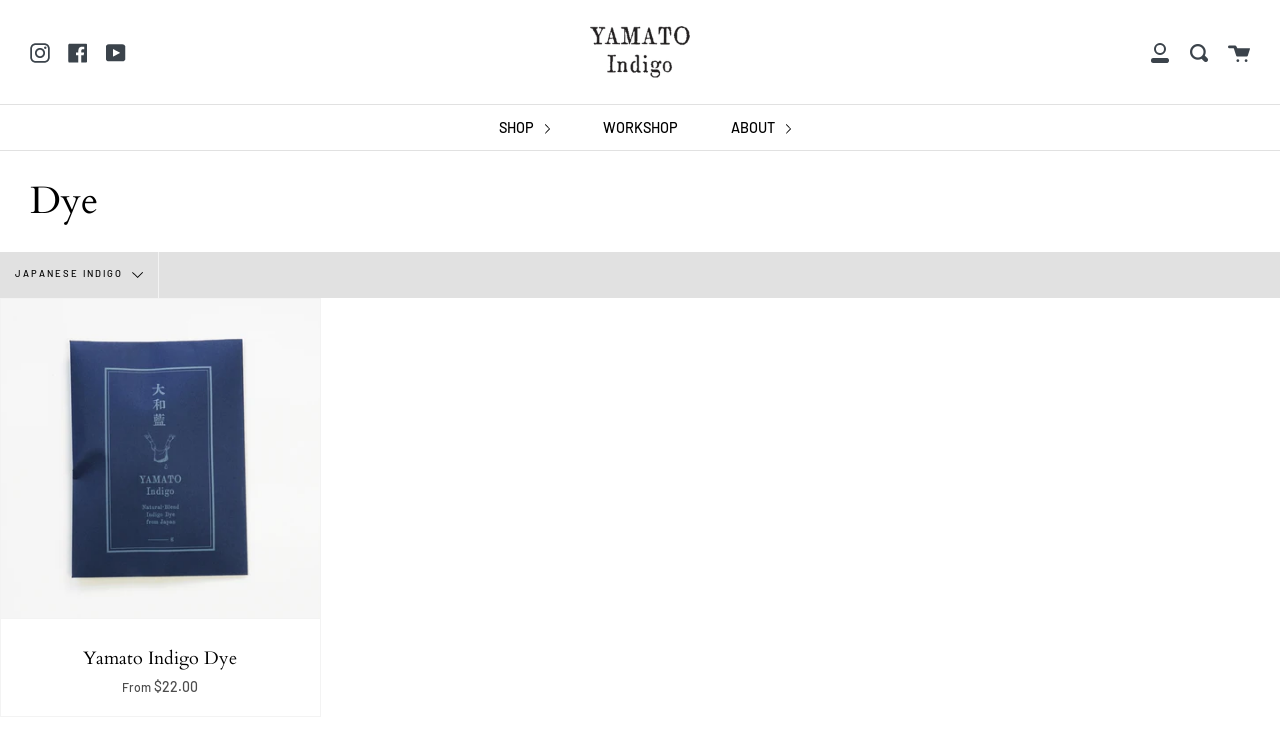

--- FILE ---
content_type: text/html; charset=utf-8
request_url: https://yamatoindigo.com/collections/dye/japanese-indigo
body_size: 21230
content:
<!doctype html>
<!--[if IE 9]> <html class="ie9 no-js supports-no-cookies" lang="en"> <![endif]-->
<!--[if (gt IE 9)|!(IE)]><!--> <html class="no-js supports-no-cookies" lang="en"> <!--<![endif]-->
<head>
  <meta charset="UTF-8">
  <meta http-equiv="X-UA-Compatible" content="IE=edge,chrome=1">
  <meta name="viewport" content="width=device-width, initial-scale=1.0">
  <meta name="theme-color" content="#2b2b2b">
  <link rel="canonical" href="https://yamatoindigo.com/collections/dye/japanese-indigo">

  
    <link rel="shortcut icon" href="//yamatoindigo.com/cdn/shop/files/yamato_indigo_social_icon_210fd9a0-f961-4e15-a467-b03622b27e79_32x32.png?v=1613682196" type="image/png" />
  

  
  <title>
    Dye
    
 &ndash; Tagged &quot;Japanese Indigo&quot;
    
    
      &ndash; Yamato Indigo
    
  </title>

  

  <!-- /snippets/social-meta.liquid --><meta property="og:site_name" content="Yamato Indigo">
<meta property="og:url" content="https://yamatoindigo.com/collections/dye/japanese-indigo">
<meta property="og:title" content="Dye">
<meta property="og:type" content="website">
<meta property="og:description" content="Natural-blend indigo dye powder from Japan. Yamato Indigo is a great choice for your DYI indigo dyeing projects. All-inclusive kits and high-quality dyeables are also available. ">


<meta name="twitter:site" content="@">
<meta name="twitter:card" content="summary_large_image">
<meta name="twitter:title" content="Dye">
<meta name="twitter:description" content="Natural-blend indigo dye powder from Japan. Yamato Indigo is a great choice for your DYI indigo dyeing projects. All-inclusive kits and high-quality dyeables are also available. ">


  <link href="//yamatoindigo.com/cdn/shop/t/4/assets/theme.scss.css?v=155813766717871989501764121838" rel="stylesheet" type="text/css" media="all" />

  <script>
    document.documentElement.className = document.documentElement.className.replace('no-js', 'js');

    window.theme = {
      routes: {
        assets: "//yamatoindigo.com/cdn/shop/t/4/assets/",
        product_recommendations_url: '/recommendations/products',
        search_url: '/search'
      },
      strings: {
        addToCart: "Add to Cart",
        soldOut: "Sold Out",
        unavailable: "Unavailable"
      },
      moneyFormat: "${{amount}}",
      info: {
        name: 'broadcast'
      },
      version: '1.6.1'
    };
  </script>

  

  <!--[if (gt IE 9)|!(IE)]><!--><script src="//yamatoindigo.com/cdn/shop/t/4/assets/head.js?v=48878924364971023461588274813"></script><!--<![endif]-->
  <!--[if lt IE 9]><script src="//yamatoindigo.com/cdn/shop/t/4/assets/head.js?v=48878924364971023461588274813"></script><![endif]-->

  <!--[if (gt IE 9)|!(IE)]><!--><script src="//yamatoindigo.com/cdn/shop/t/4/assets/theme.js?v=8262283161795853391588274819" defer="defer"></script><!--<![endif]-->
  <!--[if lt IE 9]><script src="//yamatoindigo.com/cdn/shop/t/4/assets/theme.js?v=8262283161795853391588274819"></script><![endif]-->

  <script>window.performance && window.performance.mark && window.performance.mark('shopify.content_for_header.start');</script><meta id="shopify-digital-wallet" name="shopify-digital-wallet" content="/28741861429/digital_wallets/dialog">
<meta name="shopify-checkout-api-token" content="60a13421d9648e8785bd1203776d8fee">
<meta id="in-context-paypal-metadata" data-shop-id="28741861429" data-venmo-supported="false" data-environment="production" data-locale="en_US" data-paypal-v4="true" data-currency="USD">
<link rel="alternate" type="application/atom+xml" title="Feed" href="/collections/dye/japanese-indigo.atom" />
<link rel="alternate" type="application/json+oembed" href="https://yamatoindigo.com/collections/dye/japanese-indigo.oembed">
<script async="async" src="/checkouts/internal/preloads.js?locale=en-US"></script>
<link rel="preconnect" href="https://shop.app" crossorigin="anonymous">
<script async="async" src="https://shop.app/checkouts/internal/preloads.js?locale=en-US&shop_id=28741861429" crossorigin="anonymous"></script>
<script id="apple-pay-shop-capabilities" type="application/json">{"shopId":28741861429,"countryCode":"US","currencyCode":"USD","merchantCapabilities":["supports3DS"],"merchantId":"gid:\/\/shopify\/Shop\/28741861429","merchantName":"Yamato Indigo","requiredBillingContactFields":["postalAddress","email","phone"],"requiredShippingContactFields":["postalAddress","email","phone"],"shippingType":"shipping","supportedNetworks":["visa","masterCard","amex","discover","elo","jcb"],"total":{"type":"pending","label":"Yamato Indigo","amount":"1.00"},"shopifyPaymentsEnabled":true,"supportsSubscriptions":true}</script>
<script id="shopify-features" type="application/json">{"accessToken":"60a13421d9648e8785bd1203776d8fee","betas":["rich-media-storefront-analytics"],"domain":"yamatoindigo.com","predictiveSearch":true,"shopId":28741861429,"locale":"en"}</script>
<script>var Shopify = Shopify || {};
Shopify.shop = "yamato-indigo.myshopify.com";
Shopify.locale = "en";
Shopify.currency = {"active":"USD","rate":"1.0"};
Shopify.country = "US";
Shopify.theme = {"name":"Broadcast","id":81522360373,"schema_name":"Broadcast","schema_version":"1.6.1","theme_store_id":868,"role":"main"};
Shopify.theme.handle = "null";
Shopify.theme.style = {"id":null,"handle":null};
Shopify.cdnHost = "yamatoindigo.com/cdn";
Shopify.routes = Shopify.routes || {};
Shopify.routes.root = "/";</script>
<script type="module">!function(o){(o.Shopify=o.Shopify||{}).modules=!0}(window);</script>
<script>!function(o){function n(){var o=[];function n(){o.push(Array.prototype.slice.apply(arguments))}return n.q=o,n}var t=o.Shopify=o.Shopify||{};t.loadFeatures=n(),t.autoloadFeatures=n()}(window);</script>
<script>
  window.ShopifyPay = window.ShopifyPay || {};
  window.ShopifyPay.apiHost = "shop.app\/pay";
  window.ShopifyPay.redirectState = null;
</script>
<script id="shop-js-analytics" type="application/json">{"pageType":"collection"}</script>
<script defer="defer" async type="module" src="//yamatoindigo.com/cdn/shopifycloud/shop-js/modules/v2/client.init-shop-cart-sync_WVOgQShq.en.esm.js"></script>
<script defer="defer" async type="module" src="//yamatoindigo.com/cdn/shopifycloud/shop-js/modules/v2/chunk.common_C_13GLB1.esm.js"></script>
<script defer="defer" async type="module" src="//yamatoindigo.com/cdn/shopifycloud/shop-js/modules/v2/chunk.modal_CLfMGd0m.esm.js"></script>
<script type="module">
  await import("//yamatoindigo.com/cdn/shopifycloud/shop-js/modules/v2/client.init-shop-cart-sync_WVOgQShq.en.esm.js");
await import("//yamatoindigo.com/cdn/shopifycloud/shop-js/modules/v2/chunk.common_C_13GLB1.esm.js");
await import("//yamatoindigo.com/cdn/shopifycloud/shop-js/modules/v2/chunk.modal_CLfMGd0m.esm.js");

  window.Shopify.SignInWithShop?.initShopCartSync?.({"fedCMEnabled":true,"windoidEnabled":true});

</script>
<script>
  window.Shopify = window.Shopify || {};
  if (!window.Shopify.featureAssets) window.Shopify.featureAssets = {};
  window.Shopify.featureAssets['shop-js'] = {"shop-cart-sync":["modules/v2/client.shop-cart-sync_DuR37GeY.en.esm.js","modules/v2/chunk.common_C_13GLB1.esm.js","modules/v2/chunk.modal_CLfMGd0m.esm.js"],"init-fed-cm":["modules/v2/client.init-fed-cm_BucUoe6W.en.esm.js","modules/v2/chunk.common_C_13GLB1.esm.js","modules/v2/chunk.modal_CLfMGd0m.esm.js"],"shop-toast-manager":["modules/v2/client.shop-toast-manager_B0JfrpKj.en.esm.js","modules/v2/chunk.common_C_13GLB1.esm.js","modules/v2/chunk.modal_CLfMGd0m.esm.js"],"init-shop-cart-sync":["modules/v2/client.init-shop-cart-sync_WVOgQShq.en.esm.js","modules/v2/chunk.common_C_13GLB1.esm.js","modules/v2/chunk.modal_CLfMGd0m.esm.js"],"shop-button":["modules/v2/client.shop-button_B_U3bv27.en.esm.js","modules/v2/chunk.common_C_13GLB1.esm.js","modules/v2/chunk.modal_CLfMGd0m.esm.js"],"init-windoid":["modules/v2/client.init-windoid_DuP9q_di.en.esm.js","modules/v2/chunk.common_C_13GLB1.esm.js","modules/v2/chunk.modal_CLfMGd0m.esm.js"],"shop-cash-offers":["modules/v2/client.shop-cash-offers_BmULhtno.en.esm.js","modules/v2/chunk.common_C_13GLB1.esm.js","modules/v2/chunk.modal_CLfMGd0m.esm.js"],"pay-button":["modules/v2/client.pay-button_CrPSEbOK.en.esm.js","modules/v2/chunk.common_C_13GLB1.esm.js","modules/v2/chunk.modal_CLfMGd0m.esm.js"],"init-customer-accounts":["modules/v2/client.init-customer-accounts_jNk9cPYQ.en.esm.js","modules/v2/client.shop-login-button_DJ5ldayH.en.esm.js","modules/v2/chunk.common_C_13GLB1.esm.js","modules/v2/chunk.modal_CLfMGd0m.esm.js"],"avatar":["modules/v2/client.avatar_BTnouDA3.en.esm.js"],"checkout-modal":["modules/v2/client.checkout-modal_pBPyh9w8.en.esm.js","modules/v2/chunk.common_C_13GLB1.esm.js","modules/v2/chunk.modal_CLfMGd0m.esm.js"],"init-shop-for-new-customer-accounts":["modules/v2/client.init-shop-for-new-customer-accounts_BUoCy7a5.en.esm.js","modules/v2/client.shop-login-button_DJ5ldayH.en.esm.js","modules/v2/chunk.common_C_13GLB1.esm.js","modules/v2/chunk.modal_CLfMGd0m.esm.js"],"init-customer-accounts-sign-up":["modules/v2/client.init-customer-accounts-sign-up_CnczCz9H.en.esm.js","modules/v2/client.shop-login-button_DJ5ldayH.en.esm.js","modules/v2/chunk.common_C_13GLB1.esm.js","modules/v2/chunk.modal_CLfMGd0m.esm.js"],"init-shop-email-lookup-coordinator":["modules/v2/client.init-shop-email-lookup-coordinator_CzjY5t9o.en.esm.js","modules/v2/chunk.common_C_13GLB1.esm.js","modules/v2/chunk.modal_CLfMGd0m.esm.js"],"shop-follow-button":["modules/v2/client.shop-follow-button_CsYC63q7.en.esm.js","modules/v2/chunk.common_C_13GLB1.esm.js","modules/v2/chunk.modal_CLfMGd0m.esm.js"],"shop-login-button":["modules/v2/client.shop-login-button_DJ5ldayH.en.esm.js","modules/v2/chunk.common_C_13GLB1.esm.js","modules/v2/chunk.modal_CLfMGd0m.esm.js"],"shop-login":["modules/v2/client.shop-login_B9ccPdmx.en.esm.js","modules/v2/chunk.common_C_13GLB1.esm.js","modules/v2/chunk.modal_CLfMGd0m.esm.js"],"lead-capture":["modules/v2/client.lead-capture_D0K_KgYb.en.esm.js","modules/v2/chunk.common_C_13GLB1.esm.js","modules/v2/chunk.modal_CLfMGd0m.esm.js"],"payment-terms":["modules/v2/client.payment-terms_BWmiNN46.en.esm.js","modules/v2/chunk.common_C_13GLB1.esm.js","modules/v2/chunk.modal_CLfMGd0m.esm.js"]};
</script>
<script>(function() {
  var isLoaded = false;
  function asyncLoad() {
    if (isLoaded) return;
    isLoaded = true;
    var urls = ["https:\/\/omnisnippet1.com\/platforms\/shopify.js?source=scriptTag\u0026v=2025-05-15T12\u0026shop=yamato-indigo.myshopify.com"];
    for (var i = 0; i < urls.length; i++) {
      var s = document.createElement('script');
      s.type = 'text/javascript';
      s.async = true;
      s.src = urls[i];
      var x = document.getElementsByTagName('script')[0];
      x.parentNode.insertBefore(s, x);
    }
  };
  if(window.attachEvent) {
    window.attachEvent('onload', asyncLoad);
  } else {
    window.addEventListener('load', asyncLoad, false);
  }
})();</script>
<script id="__st">var __st={"a":28741861429,"offset":-18000,"reqid":"df0d2703-8bda-4e91-84ce-12584e660109-1769557658","pageurl":"yamatoindigo.com\/collections\/dye\/japanese-indigo","u":"b04a5337534c","p":"collection","rtyp":"collection","rid":159629082677};</script>
<script>window.ShopifyPaypalV4VisibilityTracking = true;</script>
<script id="captcha-bootstrap">!function(){'use strict';const t='contact',e='account',n='new_comment',o=[[t,t],['blogs',n],['comments',n],[t,'customer']],c=[[e,'customer_login'],[e,'guest_login'],[e,'recover_customer_password'],[e,'create_customer']],r=t=>t.map((([t,e])=>`form[action*='/${t}']:not([data-nocaptcha='true']) input[name='form_type'][value='${e}']`)).join(','),a=t=>()=>t?[...document.querySelectorAll(t)].map((t=>t.form)):[];function s(){const t=[...o],e=r(t);return a(e)}const i='password',u='form_key',d=['recaptcha-v3-token','g-recaptcha-response','h-captcha-response',i],f=()=>{try{return window.sessionStorage}catch{return}},m='__shopify_v',_=t=>t.elements[u];function p(t,e,n=!1){try{const o=window.sessionStorage,c=JSON.parse(o.getItem(e)),{data:r}=function(t){const{data:e,action:n}=t;return t[m]||n?{data:e,action:n}:{data:t,action:n}}(c);for(const[e,n]of Object.entries(r))t.elements[e]&&(t.elements[e].value=n);n&&o.removeItem(e)}catch(o){console.error('form repopulation failed',{error:o})}}const l='form_type',E='cptcha';function T(t){t.dataset[E]=!0}const w=window,h=w.document,L='Shopify',v='ce_forms',y='captcha';let A=!1;((t,e)=>{const n=(g='f06e6c50-85a8-45c8-87d0-21a2b65856fe',I='https://cdn.shopify.com/shopifycloud/storefront-forms-hcaptcha/ce_storefront_forms_captcha_hcaptcha.v1.5.2.iife.js',D={infoText:'Protected by hCaptcha',privacyText:'Privacy',termsText:'Terms'},(t,e,n)=>{const o=w[L][v],c=o.bindForm;if(c)return c(t,g,e,D).then(n);var r;o.q.push([[t,g,e,D],n]),r=I,A||(h.body.append(Object.assign(h.createElement('script'),{id:'captcha-provider',async:!0,src:r})),A=!0)});var g,I,D;w[L]=w[L]||{},w[L][v]=w[L][v]||{},w[L][v].q=[],w[L][y]=w[L][y]||{},w[L][y].protect=function(t,e){n(t,void 0,e),T(t)},Object.freeze(w[L][y]),function(t,e,n,w,h,L){const[v,y,A,g]=function(t,e,n){const i=e?o:[],u=t?c:[],d=[...i,...u],f=r(d),m=r(i),_=r(d.filter((([t,e])=>n.includes(e))));return[a(f),a(m),a(_),s()]}(w,h,L),I=t=>{const e=t.target;return e instanceof HTMLFormElement?e:e&&e.form},D=t=>v().includes(t);t.addEventListener('submit',(t=>{const e=I(t);if(!e)return;const n=D(e)&&!e.dataset.hcaptchaBound&&!e.dataset.recaptchaBound,o=_(e),c=g().includes(e)&&(!o||!o.value);(n||c)&&t.preventDefault(),c&&!n&&(function(t){try{if(!f())return;!function(t){const e=f();if(!e)return;const n=_(t);if(!n)return;const o=n.value;o&&e.removeItem(o)}(t);const e=Array.from(Array(32),(()=>Math.random().toString(36)[2])).join('');!function(t,e){_(t)||t.append(Object.assign(document.createElement('input'),{type:'hidden',name:u})),t.elements[u].value=e}(t,e),function(t,e){const n=f();if(!n)return;const o=[...t.querySelectorAll(`input[type='${i}']`)].map((({name:t})=>t)),c=[...d,...o],r={};for(const[a,s]of new FormData(t).entries())c.includes(a)||(r[a]=s);n.setItem(e,JSON.stringify({[m]:1,action:t.action,data:r}))}(t,e)}catch(e){console.error('failed to persist form',e)}}(e),e.submit())}));const S=(t,e)=>{t&&!t.dataset[E]&&(n(t,e.some((e=>e===t))),T(t))};for(const o of['focusin','change'])t.addEventListener(o,(t=>{const e=I(t);D(e)&&S(e,y())}));const B=e.get('form_key'),M=e.get(l),P=B&&M;t.addEventListener('DOMContentLoaded',(()=>{const t=y();if(P)for(const e of t)e.elements[l].value===M&&p(e,B);[...new Set([...A(),...v().filter((t=>'true'===t.dataset.shopifyCaptcha))])].forEach((e=>S(e,t)))}))}(h,new URLSearchParams(w.location.search),n,t,e,['guest_login'])})(!0,!0)}();</script>
<script integrity="sha256-4kQ18oKyAcykRKYeNunJcIwy7WH5gtpwJnB7kiuLZ1E=" data-source-attribution="shopify.loadfeatures" defer="defer" src="//yamatoindigo.com/cdn/shopifycloud/storefront/assets/storefront/load_feature-a0a9edcb.js" crossorigin="anonymous"></script>
<script crossorigin="anonymous" defer="defer" src="//yamatoindigo.com/cdn/shopifycloud/storefront/assets/shopify_pay/storefront-65b4c6d7.js?v=20250812"></script>
<script data-source-attribution="shopify.dynamic_checkout.dynamic.init">var Shopify=Shopify||{};Shopify.PaymentButton=Shopify.PaymentButton||{isStorefrontPortableWallets:!0,init:function(){window.Shopify.PaymentButton.init=function(){};var t=document.createElement("script");t.src="https://yamatoindigo.com/cdn/shopifycloud/portable-wallets/latest/portable-wallets.en.js",t.type="module",document.head.appendChild(t)}};
</script>
<script data-source-attribution="shopify.dynamic_checkout.buyer_consent">
  function portableWalletsHideBuyerConsent(e){var t=document.getElementById("shopify-buyer-consent"),n=document.getElementById("shopify-subscription-policy-button");t&&n&&(t.classList.add("hidden"),t.setAttribute("aria-hidden","true"),n.removeEventListener("click",e))}function portableWalletsShowBuyerConsent(e){var t=document.getElementById("shopify-buyer-consent"),n=document.getElementById("shopify-subscription-policy-button");t&&n&&(t.classList.remove("hidden"),t.removeAttribute("aria-hidden"),n.addEventListener("click",e))}window.Shopify?.PaymentButton&&(window.Shopify.PaymentButton.hideBuyerConsent=portableWalletsHideBuyerConsent,window.Shopify.PaymentButton.showBuyerConsent=portableWalletsShowBuyerConsent);
</script>
<script>
  function portableWalletsCleanup(e){e&&e.src&&console.error("Failed to load portable wallets script "+e.src);var t=document.querySelectorAll("shopify-accelerated-checkout .shopify-payment-button__skeleton, shopify-accelerated-checkout-cart .wallet-cart-button__skeleton"),e=document.getElementById("shopify-buyer-consent");for(let e=0;e<t.length;e++)t[e].remove();e&&e.remove()}function portableWalletsNotLoadedAsModule(e){e instanceof ErrorEvent&&"string"==typeof e.message&&e.message.includes("import.meta")&&"string"==typeof e.filename&&e.filename.includes("portable-wallets")&&(window.removeEventListener("error",portableWalletsNotLoadedAsModule),window.Shopify.PaymentButton.failedToLoad=e,"loading"===document.readyState?document.addEventListener("DOMContentLoaded",window.Shopify.PaymentButton.init):window.Shopify.PaymentButton.init())}window.addEventListener("error",portableWalletsNotLoadedAsModule);
</script>

<script type="module" src="https://yamatoindigo.com/cdn/shopifycloud/portable-wallets/latest/portable-wallets.en.js" onError="portableWalletsCleanup(this)" crossorigin="anonymous"></script>
<script nomodule>
  document.addEventListener("DOMContentLoaded", portableWalletsCleanup);
</script>

<link id="shopify-accelerated-checkout-styles" rel="stylesheet" media="screen" href="https://yamatoindigo.com/cdn/shopifycloud/portable-wallets/latest/accelerated-checkout-backwards-compat.css" crossorigin="anonymous">
<style id="shopify-accelerated-checkout-cart">
        #shopify-buyer-consent {
  margin-top: 1em;
  display: inline-block;
  width: 100%;
}

#shopify-buyer-consent.hidden {
  display: none;
}

#shopify-subscription-policy-button {
  background: none;
  border: none;
  padding: 0;
  text-decoration: underline;
  font-size: inherit;
  cursor: pointer;
}

#shopify-subscription-policy-button::before {
  box-shadow: none;
}

      </style>

<script>window.performance && window.performance.mark && window.performance.mark('shopify.content_for_header.end');</script>

  
<meta property="og:image" content="https://cdn.shopify.com/s/files/1/0287/4186/1429/files/yamato_indigo_restocked_0bdaa9d5-f524-45a3-b13f-b38f891abaef.jpg?v=1592517128" />
<meta property="og:image:secure_url" content="https://cdn.shopify.com/s/files/1/0287/4186/1429/files/yamato_indigo_restocked_0bdaa9d5-f524-45a3-b13f-b38f891abaef.jpg?v=1592517128" />
<meta property="og:image:width" content="4032" />
<meta property="og:image:height" content="3024" />
<link href="https://monorail-edge.shopifysvc.com" rel="dns-prefetch">
<script>(function(){if ("sendBeacon" in navigator && "performance" in window) {try {var session_token_from_headers = performance.getEntriesByType('navigation')[0].serverTiming.find(x => x.name == '_s').description;} catch {var session_token_from_headers = undefined;}var session_cookie_matches = document.cookie.match(/_shopify_s=([^;]*)/);var session_token_from_cookie = session_cookie_matches && session_cookie_matches.length === 2 ? session_cookie_matches[1] : "";var session_token = session_token_from_headers || session_token_from_cookie || "";function handle_abandonment_event(e) {var entries = performance.getEntries().filter(function(entry) {return /monorail-edge.shopifysvc.com/.test(entry.name);});if (!window.abandonment_tracked && entries.length === 0) {window.abandonment_tracked = true;var currentMs = Date.now();var navigation_start = performance.timing.navigationStart;var payload = {shop_id: 28741861429,url: window.location.href,navigation_start,duration: currentMs - navigation_start,session_token,page_type: "collection"};window.navigator.sendBeacon("https://monorail-edge.shopifysvc.com/v1/produce", JSON.stringify({schema_id: "online_store_buyer_site_abandonment/1.1",payload: payload,metadata: {event_created_at_ms: currentMs,event_sent_at_ms: currentMs}}));}}window.addEventListener('pagehide', handle_abandonment_event);}}());</script>
<script id="web-pixels-manager-setup">(function e(e,d,r,n,o){if(void 0===o&&(o={}),!Boolean(null===(a=null===(i=window.Shopify)||void 0===i?void 0:i.analytics)||void 0===a?void 0:a.replayQueue)){var i,a;window.Shopify=window.Shopify||{};var t=window.Shopify;t.analytics=t.analytics||{};var s=t.analytics;s.replayQueue=[],s.publish=function(e,d,r){return s.replayQueue.push([e,d,r]),!0};try{self.performance.mark("wpm:start")}catch(e){}var l=function(){var e={modern:/Edge?\/(1{2}[4-9]|1[2-9]\d|[2-9]\d{2}|\d{4,})\.\d+(\.\d+|)|Firefox\/(1{2}[4-9]|1[2-9]\d|[2-9]\d{2}|\d{4,})\.\d+(\.\d+|)|Chrom(ium|e)\/(9{2}|\d{3,})\.\d+(\.\d+|)|(Maci|X1{2}).+ Version\/(15\.\d+|(1[6-9]|[2-9]\d|\d{3,})\.\d+)([,.]\d+|)( \(\w+\)|)( Mobile\/\w+|) Safari\/|Chrome.+OPR\/(9{2}|\d{3,})\.\d+\.\d+|(CPU[ +]OS|iPhone[ +]OS|CPU[ +]iPhone|CPU IPhone OS|CPU iPad OS)[ +]+(15[._]\d+|(1[6-9]|[2-9]\d|\d{3,})[._]\d+)([._]\d+|)|Android:?[ /-](13[3-9]|1[4-9]\d|[2-9]\d{2}|\d{4,})(\.\d+|)(\.\d+|)|Android.+Firefox\/(13[5-9]|1[4-9]\d|[2-9]\d{2}|\d{4,})\.\d+(\.\d+|)|Android.+Chrom(ium|e)\/(13[3-9]|1[4-9]\d|[2-9]\d{2}|\d{4,})\.\d+(\.\d+|)|SamsungBrowser\/([2-9]\d|\d{3,})\.\d+/,legacy:/Edge?\/(1[6-9]|[2-9]\d|\d{3,})\.\d+(\.\d+|)|Firefox\/(5[4-9]|[6-9]\d|\d{3,})\.\d+(\.\d+|)|Chrom(ium|e)\/(5[1-9]|[6-9]\d|\d{3,})\.\d+(\.\d+|)([\d.]+$|.*Safari\/(?![\d.]+ Edge\/[\d.]+$))|(Maci|X1{2}).+ Version\/(10\.\d+|(1[1-9]|[2-9]\d|\d{3,})\.\d+)([,.]\d+|)( \(\w+\)|)( Mobile\/\w+|) Safari\/|Chrome.+OPR\/(3[89]|[4-9]\d|\d{3,})\.\d+\.\d+|(CPU[ +]OS|iPhone[ +]OS|CPU[ +]iPhone|CPU IPhone OS|CPU iPad OS)[ +]+(10[._]\d+|(1[1-9]|[2-9]\d|\d{3,})[._]\d+)([._]\d+|)|Android:?[ /-](13[3-9]|1[4-9]\d|[2-9]\d{2}|\d{4,})(\.\d+|)(\.\d+|)|Mobile Safari.+OPR\/([89]\d|\d{3,})\.\d+\.\d+|Android.+Firefox\/(13[5-9]|1[4-9]\d|[2-9]\d{2}|\d{4,})\.\d+(\.\d+|)|Android.+Chrom(ium|e)\/(13[3-9]|1[4-9]\d|[2-9]\d{2}|\d{4,})\.\d+(\.\d+|)|Android.+(UC? ?Browser|UCWEB|U3)[ /]?(15\.([5-9]|\d{2,})|(1[6-9]|[2-9]\d|\d{3,})\.\d+)\.\d+|SamsungBrowser\/(5\.\d+|([6-9]|\d{2,})\.\d+)|Android.+MQ{2}Browser\/(14(\.(9|\d{2,})|)|(1[5-9]|[2-9]\d|\d{3,})(\.\d+|))(\.\d+|)|K[Aa][Ii]OS\/(3\.\d+|([4-9]|\d{2,})\.\d+)(\.\d+|)/},d=e.modern,r=e.legacy,n=navigator.userAgent;return n.match(d)?"modern":n.match(r)?"legacy":"unknown"}(),u="modern"===l?"modern":"legacy",c=(null!=n?n:{modern:"",legacy:""})[u],f=function(e){return[e.baseUrl,"/wpm","/b",e.hashVersion,"modern"===e.buildTarget?"m":"l",".js"].join("")}({baseUrl:d,hashVersion:r,buildTarget:u}),m=function(e){var d=e.version,r=e.bundleTarget,n=e.surface,o=e.pageUrl,i=e.monorailEndpoint;return{emit:function(e){var a=e.status,t=e.errorMsg,s=(new Date).getTime(),l=JSON.stringify({metadata:{event_sent_at_ms:s},events:[{schema_id:"web_pixels_manager_load/3.1",payload:{version:d,bundle_target:r,page_url:o,status:a,surface:n,error_msg:t},metadata:{event_created_at_ms:s}}]});if(!i)return console&&console.warn&&console.warn("[Web Pixels Manager] No Monorail endpoint provided, skipping logging."),!1;try{return self.navigator.sendBeacon.bind(self.navigator)(i,l)}catch(e){}var u=new XMLHttpRequest;try{return u.open("POST",i,!0),u.setRequestHeader("Content-Type","text/plain"),u.send(l),!0}catch(e){return console&&console.warn&&console.warn("[Web Pixels Manager] Got an unhandled error while logging to Monorail."),!1}}}}({version:r,bundleTarget:l,surface:e.surface,pageUrl:self.location.href,monorailEndpoint:e.monorailEndpoint});try{o.browserTarget=l,function(e){var d=e.src,r=e.async,n=void 0===r||r,o=e.onload,i=e.onerror,a=e.sri,t=e.scriptDataAttributes,s=void 0===t?{}:t,l=document.createElement("script"),u=document.querySelector("head"),c=document.querySelector("body");if(l.async=n,l.src=d,a&&(l.integrity=a,l.crossOrigin="anonymous"),s)for(var f in s)if(Object.prototype.hasOwnProperty.call(s,f))try{l.dataset[f]=s[f]}catch(e){}if(o&&l.addEventListener("load",o),i&&l.addEventListener("error",i),u)u.appendChild(l);else{if(!c)throw new Error("Did not find a head or body element to append the script");c.appendChild(l)}}({src:f,async:!0,onload:function(){if(!function(){var e,d;return Boolean(null===(d=null===(e=window.Shopify)||void 0===e?void 0:e.analytics)||void 0===d?void 0:d.initialized)}()){var d=window.webPixelsManager.init(e)||void 0;if(d){var r=window.Shopify.analytics;r.replayQueue.forEach((function(e){var r=e[0],n=e[1],o=e[2];d.publishCustomEvent(r,n,o)})),r.replayQueue=[],r.publish=d.publishCustomEvent,r.visitor=d.visitor,r.initialized=!0}}},onerror:function(){return m.emit({status:"failed",errorMsg:"".concat(f," has failed to load")})},sri:function(e){var d=/^sha384-[A-Za-z0-9+/=]+$/;return"string"==typeof e&&d.test(e)}(c)?c:"",scriptDataAttributes:o}),m.emit({status:"loading"})}catch(e){m.emit({status:"failed",errorMsg:(null==e?void 0:e.message)||"Unknown error"})}}})({shopId: 28741861429,storefrontBaseUrl: "https://yamatoindigo.com",extensionsBaseUrl: "https://extensions.shopifycdn.com/cdn/shopifycloud/web-pixels-manager",monorailEndpoint: "https://monorail-edge.shopifysvc.com/unstable/produce_batch",surface: "storefront-renderer",enabledBetaFlags: ["2dca8a86"],webPixelsConfigList: [{"id":"627703982","configuration":"{\"apiURL\":\"https:\/\/api.omnisend.com\",\"appURL\":\"https:\/\/app.omnisend.com\",\"brandID\":\"5e90e69899f0b76e78b1a1da\",\"trackingURL\":\"https:\/\/wt.omnisendlink.com\"}","eventPayloadVersion":"v1","runtimeContext":"STRICT","scriptVersion":"aa9feb15e63a302383aa48b053211bbb","type":"APP","apiClientId":186001,"privacyPurposes":["ANALYTICS","MARKETING","SALE_OF_DATA"],"dataSharingAdjustments":{"protectedCustomerApprovalScopes":["read_customer_address","read_customer_email","read_customer_name","read_customer_personal_data","read_customer_phone"]}},{"id":"88015022","eventPayloadVersion":"v1","runtimeContext":"LAX","scriptVersion":"1","type":"CUSTOM","privacyPurposes":["ANALYTICS"],"name":"Google Analytics tag (migrated)"},{"id":"shopify-app-pixel","configuration":"{}","eventPayloadVersion":"v1","runtimeContext":"STRICT","scriptVersion":"0450","apiClientId":"shopify-pixel","type":"APP","privacyPurposes":["ANALYTICS","MARKETING"]},{"id":"shopify-custom-pixel","eventPayloadVersion":"v1","runtimeContext":"LAX","scriptVersion":"0450","apiClientId":"shopify-pixel","type":"CUSTOM","privacyPurposes":["ANALYTICS","MARKETING"]}],isMerchantRequest: false,initData: {"shop":{"name":"Yamato Indigo","paymentSettings":{"currencyCode":"USD"},"myshopifyDomain":"yamato-indigo.myshopify.com","countryCode":"US","storefrontUrl":"https:\/\/yamatoindigo.com"},"customer":null,"cart":null,"checkout":null,"productVariants":[],"purchasingCompany":null},},"https://yamatoindigo.com/cdn","fcfee988w5aeb613cpc8e4bc33m6693e112",{"modern":"","legacy":""},{"shopId":"28741861429","storefrontBaseUrl":"https:\/\/yamatoindigo.com","extensionBaseUrl":"https:\/\/extensions.shopifycdn.com\/cdn\/shopifycloud\/web-pixels-manager","surface":"storefront-renderer","enabledBetaFlags":"[\"2dca8a86\"]","isMerchantRequest":"false","hashVersion":"fcfee988w5aeb613cpc8e4bc33m6693e112","publish":"custom","events":"[[\"page_viewed\",{}],[\"collection_viewed\",{\"collection\":{\"id\":\"159629082677\",\"title\":\"Dye\",\"productVariants\":[{\"price\":{\"amount\":22.0,\"currencyCode\":\"USD\"},\"product\":{\"title\":\"Yamato Indigo Dye\",\"vendor\":\"Yamato Indigo\",\"id\":\"4507079737397\",\"untranslatedTitle\":\"Yamato Indigo Dye\",\"url\":\"\/products\/yamato-indigo-dye\",\"type\":\"Dye\"},\"id\":\"31814278316085\",\"image\":{\"src\":\"\/\/yamatoindigo.com\/cdn\/shop\/products\/yamato_indigo_new_1.jpg?v=1617939723\"},\"sku\":\"YIDP10\",\"title\":\"10g\",\"untranslatedTitle\":\"10g\"}]}}]]"});</script><script>
  window.ShopifyAnalytics = window.ShopifyAnalytics || {};
  window.ShopifyAnalytics.meta = window.ShopifyAnalytics.meta || {};
  window.ShopifyAnalytics.meta.currency = 'USD';
  var meta = {"products":[{"id":4507079737397,"gid":"gid:\/\/shopify\/Product\/4507079737397","vendor":"Yamato Indigo","type":"Dye","handle":"yamato-indigo-dye","variants":[{"id":31814278316085,"price":2200,"name":"Yamato Indigo Dye - 10g","public_title":"10g","sku":"YIDP10"},{"id":31814278348853,"price":4200,"name":"Yamato Indigo Dye - 30g","public_title":"30g","sku":"YIDP30"},{"id":31814278381621,"price":5800,"name":"Yamato Indigo Dye - 50g","public_title":"50g","sku":"YIDP50"},{"id":31814278414389,"price":15000,"name":"Yamato Indigo Dye - 3 packs of 50g","public_title":"3 packs of 50g","sku":""}],"remote":false}],"page":{"pageType":"collection","resourceType":"collection","resourceId":159629082677,"requestId":"df0d2703-8bda-4e91-84ce-12584e660109-1769557658"}};
  for (var attr in meta) {
    window.ShopifyAnalytics.meta[attr] = meta[attr];
  }
</script>
<script class="analytics">
  (function () {
    var customDocumentWrite = function(content) {
      var jquery = null;

      if (window.jQuery) {
        jquery = window.jQuery;
      } else if (window.Checkout && window.Checkout.$) {
        jquery = window.Checkout.$;
      }

      if (jquery) {
        jquery('body').append(content);
      }
    };

    var hasLoggedConversion = function(token) {
      if (token) {
        return document.cookie.indexOf('loggedConversion=' + token) !== -1;
      }
      return false;
    }

    var setCookieIfConversion = function(token) {
      if (token) {
        var twoMonthsFromNow = new Date(Date.now());
        twoMonthsFromNow.setMonth(twoMonthsFromNow.getMonth() + 2);

        document.cookie = 'loggedConversion=' + token + '; expires=' + twoMonthsFromNow;
      }
    }

    var trekkie = window.ShopifyAnalytics.lib = window.trekkie = window.trekkie || [];
    if (trekkie.integrations) {
      return;
    }
    trekkie.methods = [
      'identify',
      'page',
      'ready',
      'track',
      'trackForm',
      'trackLink'
    ];
    trekkie.factory = function(method) {
      return function() {
        var args = Array.prototype.slice.call(arguments);
        args.unshift(method);
        trekkie.push(args);
        return trekkie;
      };
    };
    for (var i = 0; i < trekkie.methods.length; i++) {
      var key = trekkie.methods[i];
      trekkie[key] = trekkie.factory(key);
    }
    trekkie.load = function(config) {
      trekkie.config = config || {};
      trekkie.config.initialDocumentCookie = document.cookie;
      var first = document.getElementsByTagName('script')[0];
      var script = document.createElement('script');
      script.type = 'text/javascript';
      script.onerror = function(e) {
        var scriptFallback = document.createElement('script');
        scriptFallback.type = 'text/javascript';
        scriptFallback.onerror = function(error) {
                var Monorail = {
      produce: function produce(monorailDomain, schemaId, payload) {
        var currentMs = new Date().getTime();
        var event = {
          schema_id: schemaId,
          payload: payload,
          metadata: {
            event_created_at_ms: currentMs,
            event_sent_at_ms: currentMs
          }
        };
        return Monorail.sendRequest("https://" + monorailDomain + "/v1/produce", JSON.stringify(event));
      },
      sendRequest: function sendRequest(endpointUrl, payload) {
        // Try the sendBeacon API
        if (window && window.navigator && typeof window.navigator.sendBeacon === 'function' && typeof window.Blob === 'function' && !Monorail.isIos12()) {
          var blobData = new window.Blob([payload], {
            type: 'text/plain'
          });

          if (window.navigator.sendBeacon(endpointUrl, blobData)) {
            return true;
          } // sendBeacon was not successful

        } // XHR beacon

        var xhr = new XMLHttpRequest();

        try {
          xhr.open('POST', endpointUrl);
          xhr.setRequestHeader('Content-Type', 'text/plain');
          xhr.send(payload);
        } catch (e) {
          console.log(e);
        }

        return false;
      },
      isIos12: function isIos12() {
        return window.navigator.userAgent.lastIndexOf('iPhone; CPU iPhone OS 12_') !== -1 || window.navigator.userAgent.lastIndexOf('iPad; CPU OS 12_') !== -1;
      }
    };
    Monorail.produce('monorail-edge.shopifysvc.com',
      'trekkie_storefront_load_errors/1.1',
      {shop_id: 28741861429,
      theme_id: 81522360373,
      app_name: "storefront",
      context_url: window.location.href,
      source_url: "//yamatoindigo.com/cdn/s/trekkie.storefront.a804e9514e4efded663580eddd6991fcc12b5451.min.js"});

        };
        scriptFallback.async = true;
        scriptFallback.src = '//yamatoindigo.com/cdn/s/trekkie.storefront.a804e9514e4efded663580eddd6991fcc12b5451.min.js';
        first.parentNode.insertBefore(scriptFallback, first);
      };
      script.async = true;
      script.src = '//yamatoindigo.com/cdn/s/trekkie.storefront.a804e9514e4efded663580eddd6991fcc12b5451.min.js';
      first.parentNode.insertBefore(script, first);
    };
    trekkie.load(
      {"Trekkie":{"appName":"storefront","development":false,"defaultAttributes":{"shopId":28741861429,"isMerchantRequest":null,"themeId":81522360373,"themeCityHash":"10910966271775830360","contentLanguage":"en","currency":"USD","eventMetadataId":"f05099ed-f447-4d29-a2a3-599605daaccc"},"isServerSideCookieWritingEnabled":true,"monorailRegion":"shop_domain","enabledBetaFlags":["65f19447"]},"Session Attribution":{},"S2S":{"facebookCapiEnabled":true,"source":"trekkie-storefront-renderer","apiClientId":580111}}
    );

    var loaded = false;
    trekkie.ready(function() {
      if (loaded) return;
      loaded = true;

      window.ShopifyAnalytics.lib = window.trekkie;

      var originalDocumentWrite = document.write;
      document.write = customDocumentWrite;
      try { window.ShopifyAnalytics.merchantGoogleAnalytics.call(this); } catch(error) {};
      document.write = originalDocumentWrite;

      window.ShopifyAnalytics.lib.page(null,{"pageType":"collection","resourceType":"collection","resourceId":159629082677,"requestId":"df0d2703-8bda-4e91-84ce-12584e660109-1769557658","shopifyEmitted":true});

      var match = window.location.pathname.match(/checkouts\/(.+)\/(thank_you|post_purchase)/)
      var token = match? match[1]: undefined;
      if (!hasLoggedConversion(token)) {
        setCookieIfConversion(token);
        window.ShopifyAnalytics.lib.track("Viewed Product Category",{"currency":"USD","category":"Collection: dye","collectionName":"dye","collectionId":159629082677,"nonInteraction":true},undefined,undefined,{"shopifyEmitted":true});
      }
    });


        var eventsListenerScript = document.createElement('script');
        eventsListenerScript.async = true;
        eventsListenerScript.src = "//yamatoindigo.com/cdn/shopifycloud/storefront/assets/shop_events_listener-3da45d37.js";
        document.getElementsByTagName('head')[0].appendChild(eventsListenerScript);

})();</script>
  <script>
  if (!window.ga || (window.ga && typeof window.ga !== 'function')) {
    window.ga = function ga() {
      (window.ga.q = window.ga.q || []).push(arguments);
      if (window.Shopify && window.Shopify.analytics && typeof window.Shopify.analytics.publish === 'function') {
        window.Shopify.analytics.publish("ga_stub_called", {}, {sendTo: "google_osp_migration"});
      }
      console.error("Shopify's Google Analytics stub called with:", Array.from(arguments), "\nSee https://help.shopify.com/manual/promoting-marketing/pixels/pixel-migration#google for more information.");
    };
    if (window.Shopify && window.Shopify.analytics && typeof window.Shopify.analytics.publish === 'function') {
      window.Shopify.analytics.publish("ga_stub_initialized", {}, {sendTo: "google_osp_migration"});
    }
  }
</script>
<script
  defer
  src="https://yamatoindigo.com/cdn/shopifycloud/perf-kit/shopify-perf-kit-3.0.4.min.js"
  data-application="storefront-renderer"
  data-shop-id="28741861429"
  data-render-region="gcp-us-east1"
  data-page-type="collection"
  data-theme-instance-id="81522360373"
  data-theme-name="Broadcast"
  data-theme-version="1.6.1"
  data-monorail-region="shop_domain"
  data-resource-timing-sampling-rate="10"
  data-shs="true"
  data-shs-beacon="true"
  data-shs-export-with-fetch="true"
  data-shs-logs-sample-rate="1"
  data-shs-beacon-endpoint="https://yamatoindigo.com/api/collect"
></script>
</head>
<body id="dye" class="template-collection" data-promo="true" data-animations="false" data-endless-scroll="true">

  <a class="in-page-link visually-hidden skip-link" href="#MainContent">Skip to content</a>

  <div class="container" id="SiteContainer">
    <div id="shopify-section-header" class="shopify-section"><!-- /sections/header.liquid --><header class="site-header header--sticky header__wrapper" id="header" data-section-id="header" data-section-type="header" data-overlay="false">
  
    <style>
      #logo a img { width: 120px; }
    </style>
  

  <!-- PROMO -->
  

  <div class="header__content">
    <div class="wrap"><div class="search">
  <form class="search__form" method="get" action="/search">
    <input type="text" name="q"
      value=""
      placeholder="Search our store"
      aria-label="Search our store"
      class="search-query"
      tabindex="-1">
    <input type="hidden" name="type" value="product">
    <a href="#" class="remove-search" tabindex="-1">
      <span class="visually-hidden">close</span>
    </a>
  </form>

  <div class="search__results">
    <div class="search__results-scroller">
      <div class="search__results-container">
        <div class="search-outer"></div>
        <div class="search__results-list product-grid product-grid--results"></div>
        <div class="loader loader--search">
          <div class="loader-indeterminate"></div>
        </div>
      </div>
    </div>
  </div>
</div>
<!-- SEARCH, CURRENCY, ACCOUNT, CART -->
      <div class="header-content">
        
          <nav class="header__social">
            
	<ul class="clearfix social__links">
	<li><a href="https://instagram.com/yamato_indigo" title="Yamato Indigo on Instagram" target="_blank"><svg aria-hidden="true" focusable="false" role="presentation" class="icon icon-instagram" viewBox="0 0 512 512"><path d="M256 49.5c67.3 0 75.2.3 101.8 1.5 24.6 1.1 37.9 5.2 46.8 8.7 11.8 4.6 20.2 10 29 18.8s14.3 17.2 18.8 29c3.4 8.9 7.6 22.2 8.7 46.8 1.2 26.6 1.5 34.5 1.5 101.8s-.3 75.2-1.5 101.8c-1.1 24.6-5.2 37.9-8.7 46.8-4.6 11.8-10 20.2-18.8 29s-17.2 14.3-29 18.8c-8.9 3.4-22.2 7.6-46.8 8.7-26.6 1.2-34.5 1.5-101.8 1.5s-75.2-.3-101.8-1.5c-24.6-1.1-37.9-5.2-46.8-8.7-11.8-4.6-20.2-10-29-18.8s-14.3-17.2-18.8-29c-3.4-8.9-7.6-22.2-8.7-46.8-1.2-26.6-1.5-34.5-1.5-101.8s.3-75.2 1.5-101.8c1.1-24.6 5.2-37.9 8.7-46.8 4.6-11.8 10-20.2 18.8-29s17.2-14.3 29-18.8c8.9-3.4 22.2-7.6 46.8-8.7 26.6-1.3 34.5-1.5 101.8-1.5m0-45.4c-68.4 0-77 .3-103.9 1.5C125.3 6.8 107 11.1 91 17.3c-16.6 6.4-30.6 15.1-44.6 29.1-14 14-22.6 28.1-29.1 44.6-6.2 16-10.5 34.3-11.7 61.2C4.4 179 4.1 187.6 4.1 256s.3 77 1.5 103.9c1.2 26.8 5.5 45.1 11.7 61.2 6.4 16.6 15.1 30.6 29.1 44.6 14 14 28.1 22.6 44.6 29.1 16 6.2 34.3 10.5 61.2 11.7 26.9 1.2 35.4 1.5 103.9 1.5s77-.3 103.9-1.5c26.8-1.2 45.1-5.5 61.2-11.7 16.6-6.4 30.6-15.1 44.6-29.1 14-14 22.6-28.1 29.1-44.6 6.2-16 10.5-34.3 11.7-61.2 1.2-26.9 1.5-35.4 1.5-103.9s-.3-77-1.5-103.9c-1.2-26.8-5.5-45.1-11.7-61.2-6.4-16.6-15.1-30.6-29.1-44.6-14-14-28.1-22.6-44.6-29.1-16-6.2-34.3-10.5-61.2-11.7-27-1.1-35.6-1.4-104-1.4z"/><path d="M256 126.6c-71.4 0-129.4 57.9-129.4 129.4s58 129.4 129.4 129.4 129.4-58 129.4-129.4-58-129.4-129.4-129.4zm0 213.4c-46.4 0-84-37.6-84-84s37.6-84 84-84 84 37.6 84 84-37.6 84-84 84z"/><circle cx="390.5" cy="121.5" r="30.2"/></svg><span class="visually-hidden">Instagram</span></a></li>
	
	<li><a href="https://facebook.com/yamatoindigo" title="Yamato Indigo on Facebook" target="_blank"><svg aria-hidden="true" focusable="false" role="presentation" class="icon icon-facebook" viewBox="0 0 20 20"><path fill="#444" d="M18.05.811q.439 0 .744.305t.305.744v16.637q0 .439-.305.744t-.744.305h-4.732v-7.221h2.415l.342-2.854h-2.757v-1.83q0-.659.293-1t1.073-.342h1.488V3.762q-.976-.098-2.171-.098-1.634 0-2.635.964t-1 2.72V9.47H7.951v2.854h2.415v7.221H1.413q-.439 0-.744-.305t-.305-.744V1.859q0-.439.305-.744T1.413.81H18.05z"/></svg><span class="visually-hidden">Facebook</span></a></li>
	
	<li><a href="https://www.youtube.com/channel/UCrfzQidDCCk_PbLihBN_rmg?view_as=subscriber" title="Yamato Indigo on YouTube" target="_blank"><svg aria-hidden="true" focusable="false" role="presentation" class="icon icon-youtube" viewBox="0 0 21 20"><path fill="#444" d="M-.196 15.803q0 1.23.812 2.092t1.977.861h14.946q1.165 0 1.977-.861t.812-2.092V3.909q0-1.23-.82-2.116T17.539.907H2.593q-1.148 0-1.969.886t-.82 2.116v11.894zm7.465-2.149V6.058q0-.115.066-.18.049-.016.082-.016l.082.016 7.153 3.806q.066.066.066.164 0 .066-.066.131l-7.153 3.806q-.033.033-.066.033-.066 0-.098-.033-.066-.066-.066-.131z"/></svg><span class="visually-hidden">YouTube</span></a></li>
	
	
	
	</ul>

          </nav>
        

        <!-- LOGO -->
        <h1 class="logo__wrapper" id="logo" data-aos="fade-down" data-aos-duration="1000" data-aos-delay="300">
          <a href="/">
            
<img class="lazyload logo logo--default"
                src="//yamatoindigo.com/cdn/shop/files/yamato_indigo_letter_logo_400x.png?v=1613682167"
                data-src="//yamatoindigo.com/cdn/shop/files/yamato_indigo_letter_logo_{width}x.png?v=1613682167"
                data-widths="[180, 360, 540, 720, 900, 1080, 1296]"
                data-aspectratio="1.5"
                data-sizes="auto"
                data-parent-fit="contain"
                style="height: 80px"
                alt="Yamato Indigo"/>

                <noscript>
                  <img class="no-js-image" src="//yamatoindigo.com/cdn/shop/files/yamato_indigo_letter_logo_400x.png?v=1613682167" alt="Yamato Indigo"/>
                </noscript>
                
            
          </a>
        </h1>

        <div class="user-links">
          
            <a href="/account" class="header__account__link" id="account-link">
              <svg aria-hidden="true" focusable="false" role="presentation" class="icon icon-account" viewBox="0 0 18 20"><g fill="#000" fill-rule="evenodd"><path fill-rule="nonzero" d="M9 12A6 6 0 119 0a6 6 0 010 12zm0-2a4 4 0 100-8 4 4 0 000 8z"/><rect width="18" height="5" y="15" rx="2.5"/></g></svg>
              <span class="visually-hidden">My Account</span>
            </a>
          
          
            <a href="javascript:void(0)" id="SearchToggle" title="Search our store">
              <span class="search-toggle">
                <span class="visually-hidden">Search</span>
                <span class="oi" data-glyph="magnifying-glass"></span>
              </span>
            </a>
          
          <a href="/cart" class="header__cart__wrapper" id="CartButton" title="Shopping Cart">
            <span class="header__cart__icon__wrapper">
              <span class="visually-hidden">Cart</span>
              <span class="oi header__cart__icon" data-glyph="cart"></span>
              <span
                class="cart-count-js header__cart__count"
                
                  style="display: none;"
                >
                0
              </span>
            </span>
          </a>
        </div>

        <a href="javascript:void(0)" class="medium-up--hide toggle-menus">
          <div class="toggle-menus-lines">
            <span></span>
            <span></span>
            <span></span>
            <span></span>
            <span></span>
            <span></span>
          </div>
          <span class="visually-hidden">Menu</span>
        </a>
      </div>

    </div>

    <!-- MAIN NAV -->
    <section id="NavMenus" class="navigation__wrapper" role="navigation">

      <nav class="site-nav nav__links">
        <ul class="main-menu unstyled" role="navigation" aria-label="primary"><li class="parent ">
  <a href="/collections/all" class="nav-link">
    SHOP
    <span class="nav-carat-small" tabindex="0"><svg aria-hidden="true" focusable="false" role="presentation" class="icon icon-arrow-right" viewBox="0 0 20 38"><path d="M15.932 18.649L.466 2.543A1.35 1.35 0 010 1.505c0-.41.155-.77.466-1.081A1.412 1.412 0 011.504 0c.41 0 .756.141 1.038.424l16.992 17.165c.31.283.466.636.466 1.06 0 .423-.155.777-.466 1.06L2.542 36.872a1.412 1.412 0 01-1.038.424c-.41 0-.755-.141-1.038-.424A1.373 1.373 0 010 35.813c0-.423.155-.776.466-1.059L15.932 18.65z" fill="#726D75" fill-rule="evenodd"/></svg></span>
  </a>
  
    <a href="#" class="nav-carat" data-aria-toggle aria-haspopup="true" aria-controls="shop-1-desktop" aria-expanded="false">
      <span class="visually-hidden">+</span>
      <svg aria-hidden="true" focusable="false" role="presentation" class="icon icon-arrow-right" viewBox="0 0 20 38"><path d="M15.932 18.649L.466 2.543A1.35 1.35 0 010 1.505c0-.41.155-.77.466-1.081A1.412 1.412 0 011.504 0c.41 0 .756.141 1.038.424l16.992 17.165c.31.283.466.636.466 1.06 0 .423-.155.777-.466 1.06L2.542 36.872a1.412 1.412 0 01-1.038.424c-.41 0-.755-.141-1.038-.424A1.373 1.373 0 010 35.813c0-.423.155-.776.466-1.059L15.932 18.65z" fill="#726D75" fill-rule="evenodd"/></svg>
    </a>

    <div class="main-menu-dropdown  main-menu-dropdown--has-links" id="shop-1-desktop">
      <ul>
          
<li class="child ">
  <a href="/collections/all" class="nav-link">
    ALL
    
  </a>
  
</li>

          
<li class="child ">
  <a href="/products/yamato-indigo-dye" class="nav-link">
    DYE
    
  </a>
  
</li>

          
<li class="child ">
  <a href="/collections/dye-kits" class="nav-link">
    DYE KITS
    
  </a>
  
</li>

          
<li class="child ">
  <a href="/collections/agents" class="nav-link">
    AGENTS
    
  </a>
  
</li>

          
<li class="child ">
  <a href="/collections/dyeables" class="nav-link">
    DYEABLES
    
  </a>
  
</li>

          
<li class="child ">
  <a href="/collections/tools" class="nav-link">
    TOOLS
    
  </a>
  
</li>

          
<li class="child ">
  <a href="/collections/indigo-dyed-items" class="nav-link">
    INDIGO DYED ITEMS
    
  </a>
  
</li>

          
<li class="child ">
  <a href="/products/gift-card" class="nav-link">
    GIFT CARDS
    
  </a>
  
</li>

          
        
      </ul>
    </div>
  
</li>

<li class="child ">
  <a href="/products/shibori-workshop" class="nav-link">
    WORKSHOP
    
  </a>
  
</li>

<li class="parent ">
  <a href="/pages/about" class="nav-link">
    ABOUT
    <span class="nav-carat-small" tabindex="0"><svg aria-hidden="true" focusable="false" role="presentation" class="icon icon-arrow-right" viewBox="0 0 20 38"><path d="M15.932 18.649L.466 2.543A1.35 1.35 0 010 1.505c0-.41.155-.77.466-1.081A1.412 1.412 0 011.504 0c.41 0 .756.141 1.038.424l16.992 17.165c.31.283.466.636.466 1.06 0 .423-.155.777-.466 1.06L2.542 36.872a1.412 1.412 0 01-1.038.424c-.41 0-.755-.141-1.038-.424A1.373 1.373 0 010 35.813c0-.423.155-.776.466-1.059L15.932 18.65z" fill="#726D75" fill-rule="evenodd"/></svg></span>
  </a>
  
    <a href="#" class="nav-carat" data-aria-toggle aria-haspopup="true" aria-controls="about-3-desktop" aria-expanded="false">
      <span class="visually-hidden">+</span>
      <svg aria-hidden="true" focusable="false" role="presentation" class="icon icon-arrow-right" viewBox="0 0 20 38"><path d="M15.932 18.649L.466 2.543A1.35 1.35 0 010 1.505c0-.41.155-.77.466-1.081A1.412 1.412 0 011.504 0c.41 0 .756.141 1.038.424l16.992 17.165c.31.283.466.636.466 1.06 0 .423-.155.777-.466 1.06L2.542 36.872a1.412 1.412 0 01-1.038.424c-.41 0-.755-.141-1.038-.424A1.373 1.373 0 010 35.813c0-.423.155-.776.466-1.059L15.932 18.65z" fill="#726D75" fill-rule="evenodd"/></svg>
    </a>

    <div class="main-menu-dropdown  main-menu-dropdown--has-links" id="about-3-desktop">
      <ul>
          
<li class="child ">
  <a href="/pages/frequently-asked-questions" class="nav-link">
    FREQUENTLY ASKED QUESTIONS
    
  </a>
  
</li>

          
<li class="child ">
  <a href="/pages/instructions" class="nav-link">
    INSTRUCTIONS
    
  </a>
  
</li>

          
        
      </ul>
    </div>
  
</li>


          
            <li class="nav__account medium-up--hide"><a href="/account/login" id="customer_login_link">Log in</a></li>
            <li class="nav__account medium-up--hide"><a href="/account/register" id="customer_register_link">Create an account</a></li>
          
        
        </ul>
      </nav>

      
        <div class="header__social--mobile medium-up--hide">
          
	<ul class="clearfix social__links">
	<li><a href="https://instagram.com/yamato_indigo" title="Yamato Indigo on Instagram" target="_blank"><svg aria-hidden="true" focusable="false" role="presentation" class="icon icon-instagram" viewBox="0 0 512 512"><path d="M256 49.5c67.3 0 75.2.3 101.8 1.5 24.6 1.1 37.9 5.2 46.8 8.7 11.8 4.6 20.2 10 29 18.8s14.3 17.2 18.8 29c3.4 8.9 7.6 22.2 8.7 46.8 1.2 26.6 1.5 34.5 1.5 101.8s-.3 75.2-1.5 101.8c-1.1 24.6-5.2 37.9-8.7 46.8-4.6 11.8-10 20.2-18.8 29s-17.2 14.3-29 18.8c-8.9 3.4-22.2 7.6-46.8 8.7-26.6 1.2-34.5 1.5-101.8 1.5s-75.2-.3-101.8-1.5c-24.6-1.1-37.9-5.2-46.8-8.7-11.8-4.6-20.2-10-29-18.8s-14.3-17.2-18.8-29c-3.4-8.9-7.6-22.2-8.7-46.8-1.2-26.6-1.5-34.5-1.5-101.8s.3-75.2 1.5-101.8c1.1-24.6 5.2-37.9 8.7-46.8 4.6-11.8 10-20.2 18.8-29s17.2-14.3 29-18.8c8.9-3.4 22.2-7.6 46.8-8.7 26.6-1.3 34.5-1.5 101.8-1.5m0-45.4c-68.4 0-77 .3-103.9 1.5C125.3 6.8 107 11.1 91 17.3c-16.6 6.4-30.6 15.1-44.6 29.1-14 14-22.6 28.1-29.1 44.6-6.2 16-10.5 34.3-11.7 61.2C4.4 179 4.1 187.6 4.1 256s.3 77 1.5 103.9c1.2 26.8 5.5 45.1 11.7 61.2 6.4 16.6 15.1 30.6 29.1 44.6 14 14 28.1 22.6 44.6 29.1 16 6.2 34.3 10.5 61.2 11.7 26.9 1.2 35.4 1.5 103.9 1.5s77-.3 103.9-1.5c26.8-1.2 45.1-5.5 61.2-11.7 16.6-6.4 30.6-15.1 44.6-29.1 14-14 22.6-28.1 29.1-44.6 6.2-16 10.5-34.3 11.7-61.2 1.2-26.9 1.5-35.4 1.5-103.9s-.3-77-1.5-103.9c-1.2-26.8-5.5-45.1-11.7-61.2-6.4-16.6-15.1-30.6-29.1-44.6-14-14-28.1-22.6-44.6-29.1-16-6.2-34.3-10.5-61.2-11.7-27-1.1-35.6-1.4-104-1.4z"/><path d="M256 126.6c-71.4 0-129.4 57.9-129.4 129.4s58 129.4 129.4 129.4 129.4-58 129.4-129.4-58-129.4-129.4-129.4zm0 213.4c-46.4 0-84-37.6-84-84s37.6-84 84-84 84 37.6 84 84-37.6 84-84 84z"/><circle cx="390.5" cy="121.5" r="30.2"/></svg><span class="visually-hidden">Instagram</span></a></li>
	
	<li><a href="https://facebook.com/yamatoindigo" title="Yamato Indigo on Facebook" target="_blank"><svg aria-hidden="true" focusable="false" role="presentation" class="icon icon-facebook" viewBox="0 0 20 20"><path fill="#444" d="M18.05.811q.439 0 .744.305t.305.744v16.637q0 .439-.305.744t-.744.305h-4.732v-7.221h2.415l.342-2.854h-2.757v-1.83q0-.659.293-1t1.073-.342h1.488V3.762q-.976-.098-2.171-.098-1.634 0-2.635.964t-1 2.72V9.47H7.951v2.854h2.415v7.221H1.413q-.439 0-.744-.305t-.305-.744V1.859q0-.439.305-.744T1.413.81H18.05z"/></svg><span class="visually-hidden">Facebook</span></a></li>
	
	<li><a href="https://www.youtube.com/channel/UCrfzQidDCCk_PbLihBN_rmg?view_as=subscriber" title="Yamato Indigo on YouTube" target="_blank"><svg aria-hidden="true" focusable="false" role="presentation" class="icon icon-youtube" viewBox="0 0 21 20"><path fill="#444" d="M-.196 15.803q0 1.23.812 2.092t1.977.861h14.946q1.165 0 1.977-.861t.812-2.092V3.909q0-1.23-.82-2.116T17.539.907H2.593q-1.148 0-1.969.886t-.82 2.116v11.894zm7.465-2.149V6.058q0-.115.066-.18.049-.016.082-.016l.082.016 7.153 3.806q.066.066.066.164 0 .066-.066.131l-7.153 3.806q-.033.033-.066.033-.066 0-.098-.033-.066-.066-.066-.131z"/></svg><span class="visually-hidden">YouTube</span></a></li>
	
	
	
	</ul>

        </div>
      

    </section>
  </div>
</header>

<script type="application/ld+json">
{
  "@context": "http://schema.org",
  "@type": "Organization",
  "name": "Yamato Indigo",
  
    
    "logo": "https:\/\/yamatoindigo.com\/cdn\/shop\/files\/yamato_indigo_letter_logo_864x.png?v=1613682167",
  
  "sameAs": [
    "https:\/\/instagram.com\/yamato_indigo",
    "https:\/\/facebook.com\/yamatoindigo",
    "",
    "https:\/\/www.youtube.com\/channel\/UCrfzQidDCCk_PbLihBN_rmg?view_as=subscriber",
    "",
    "",
    ""
  ],
  "url": "https:\/\/yamatoindigo.com"
}
</script>




</div>

    <!-- CONTENT -->
    <main role="main" id="MainContent" class="main-content">

      <!-- /templates/collection-template.liquid -->

<div id="shopify-section-collection" class="shopify-section"><!-- /sections/collections.liquid -->
<section class="collection collection-dye"
  data-section-id="collection"
  data-section-type="collection"
  data-section-type="collection-grid"
  data-section-type="collection-hero"
  data-reviews="false"
  data-swatches="true"
  data-sort="false"
  data-tags="[]"
  data-collection="/collections/dye"><div class="collection__title collection__title--no-image align--middle-left"><h1 class="hero__title">Dye</h1></div>
<nav class="collection__nav  collection__nav--filter "><div class="popout--filter">
  <h2 class="visually-hidden" id="filter-heading">
    Filter by
  </h2>
  <div class="popout" data-popout-filter>
    <button type="button"
      class="popout__toggle"
      aria-expanded="false"
      aria-controls="filter-list"
      aria-describedby="filter-heading"
      data-popout-toggle>
      
Japanese Indigo

<svg aria-hidden="true" focusable="false" role="presentation" class="icon icon--wide icon-select" viewBox="0 0 38 20"><path d="M19.351 15.932L35.457.466A1.35 1.35 0 0136.495 0c.41 0 .77.155 1.081.466.283.283.424.629.424 1.038 0 .41-.141.756-.424 1.038L20.411 19.534c-.283.31-.636.466-1.06.466-.423 0-.777-.155-1.06-.466L1.128 2.542a1.412 1.412 0 01-.424-1.038c0-.41.141-.755.424-1.038C1.409.156 1.762 0 2.187 0c.423 0 .776.155 1.059.466L19.35 15.932z" fill="#726D75" fill-rule="nonzero"/></svg></button>
    <ul id="filter-list" class="popout-list" data-popout-list>
      <li class="popout-list__item ">
        <a class="popout-list__option" href="/collections/dye/"  data-popout-option>
          <span>Reset</span>
        </a>
      </li>
      
        
        
<li class="popout-list__item ">
          <a class="popout-list__option" href="/collections/dye/japanese-indigo+diy"  data-popout-option>
            <span>DIY</span>
          </a>
        </li>
        
        
<li class="popout-list__item ">
          <a class="popout-list__option" href="/collections/dye/japanese-indigo+faire"  data-popout-option>
            <span>Faire</span>
          </a>
        </li>
        
        
<li class="popout-list__item ">
          <a class="popout-list__option" href="/collections/dye/japanese-indigo+how-to-dye-indigo-home"  data-popout-option>
            <span>How to dye indigo home</span>
          </a>
        </li>
        
        
<li class="popout-list__item ">
          <a class="popout-list__option" href="/collections/dye/japanese-indigo+indigo"  data-popout-option>
            <span>Indigo</span>
          </a>
        </li>
        
        
<li class="popout-list__item ">
          <a class="popout-list__option" href="/collections/dye/japanese-indigo+indigo-dye"  data-popout-option>
            <span>Indigo Dye</span>
          </a>
        </li>
        
        
<li class="popout-list__item ">
          <a class="popout-list__option" href="/collections/dye/japanese-indigo+indigo-dye-at-home"  data-popout-option>
            <span>Indigo Dye at Home</span>
          </a>
        </li>
        
        
<li class="popout-list__item ">
          <a class="popout-list__option" href="/collections/dye/japanese-indigo+indigo-workshop"  data-popout-option>
            <span>Indigo Workshop</span>
          </a>
        </li>
        
        
<li class="popout-list__item ">
          <a class="popout-list__option" href="/collections/dye/japanese-indigo+japan-blue"  data-popout-option>
            <span>Japan Blue</span>
          </a>
        </li>
        
        
<li class="popout-list__item popout-list__item--current">
          <a class="popout-list__option" href="/collections/dye" aria-current="true" data-popout-option>
            <span>Japanese Indigo</span>
          </a>
        </li>
        
        
<li class="popout-list__item ">
          <a class="popout-list__option" href="/collections/dye/japanese-indigo+japanese-indigo-dye"  data-popout-option>
            <span>Japanese Indigo Dye</span>
          </a>
        </li>
        
        
<li class="popout-list__item ">
          <a class="popout-list__option" href="/collections/dye/japanese-indigo+yamato-indigo"  data-popout-option>
            <span>Yamato Indigo</span>
          </a>
        </li></ul>
  </div>
</div>

</nav><div class="collection__products"><div class="product-grid" id="CollectionLoop">

  <div class="product-item small--one-half medium--one-half large-up--one-quarter ">
    <a id="product-31814278316085" class="product-link" href="/collections/dye/products/yamato-indigo-dye" aria-label='Yamato Indigo Dye'>

      

      <div class="product-item__image ">
        <div class="product-item__bg lazyload"
          data-aos="img-in"
          data-aos-anchor=".product-grid"
          data-aos-delay="0"
          data-aos-duration="800"
          data-aos-easing="ease-out-quart"
          data-bgset="//yamatoindigo.com/cdn/shop/products/yamato_indigo_new_1_180x.jpg?v=1617939723 180w 120h,
    //yamatoindigo.com/cdn/shop/products/yamato_indigo_new_1_360x.jpg?v=1617939723 360w 240h,
    //yamatoindigo.com/cdn/shop/products/yamato_indigo_new_1_540x.jpg?v=1617939723 540w 360h,
    //yamatoindigo.com/cdn/shop/products/yamato_indigo_new_1_720x.jpg?v=1617939723 720w 480h,
    //yamatoindigo.com/cdn/shop/products/yamato_indigo_new_1_900x.jpg?v=1617939723 900w 600h,
    //yamatoindigo.com/cdn/shop/products/yamato_indigo_new_1_1080x.jpg?v=1617939723 1080w 720h,
    //yamatoindigo.com/cdn/shop/products/yamato_indigo_new_1_1296x.jpg?v=1617939723 1296w 864h,
    //yamatoindigo.com/cdn/shop/products/yamato_indigo_new_1_1512x.jpg?v=1617939723 1512w 1008h,
    //yamatoindigo.com/cdn/shop/products/yamato_indigo_new_1_1728x.jpg?v=1617939723 1728w 1152h,
    //yamatoindigo.com/cdn/shop/products/yamato_indigo_new_1_1950x.jpg?v=1617939723 1950w 1300h,
    
    
    
    
    
    
    
    
    //yamatoindigo.com/cdn/shop/products/yamato_indigo_new_1.jpg?v=1617939723 2000w 1333h"></div>
          
        
        
        
          <div class="slideup"><span data-modal="Product01-collection" class="trigger-quick-view caps">Quick View</span>
          </div>
        
      
      </div>

      <noscript>
        <div class="product-item__image no-js-image" style="background-image:url('//yamatoindigo.com/cdn/shopifycloud/storefront/assets/no-image-2048-a2addb12_540x.gif'); background-size: contain; background-position: center center; background-repeat: no-repeat;"
          >
          
        
        
          <div class="slideup"><span data-modal="Product01-collection" class="trigger-quick-view caps">Quick View</span>
          </div>
        
      
        </div>
      </noscript>
      <div class="product-information"
        data-aos="fade-up"
        data-aos-anchor=".product-grid"
        data-aos-delay="0"
        data-aos-duration="100"><h3 class="title">Yamato Indigo Dye</h3>
        <span class="price">
          
            
            
              <small>From</small> $22.00
            
          
        </span>
      </div>
    </a>
  </div>


            <div class="modal__overlay quicklook" id="Product01-collection" data-video-looping="false">
              <section class="modal__outer">
<!-- /snippets/product-quick-view.liquid --><div class="modal__wrapper modal--product">
  <div class="modal__inner__wrapper">
    <div class="grid">
      <div class="grid__item medium-up--one-half small--one-third">
        <div class="product__slides product-single__photos" data-product-slideshow>
          
            

<div class="product__photo media--hidden"
      data-product-single-media-wrapper
      data-media-id="collection-20548823318702"
      data-type="image"
      data-thumb="//yamatoindigo.com/cdn/shop/products/yamato_indigo_new_1_200x200_crop_center.jpg?v=1617939723"
      tabindex="0">
      <div >
        <div  data-zoom-wrapper class="lazy-image" style="padding-top:66.65%; background-image:  url('//yamatoindigo.com/cdn/shop/products/yamato_indigo_new_1_1x1.jpg?v=1617939723');">
          <img data-zoom data-src="//yamatoindigo.com/cdn/shop/products/yamato_indigo_new_1_3000x.jpg?v=1617939723" style="display: none;" alt="Zoom">
          <img data-product-image class="fade-in lazyload lazypreload"
            data-image-id="20548823318702"
            alt="Yamato Indigo Dye"
            aria-label="Yamato Indigo Dye"
            data-src="//yamatoindigo.com/cdn/shop/products/yamato_indigo_new_1_{width}x.jpg?v=1617939723"
            data-widths="[180, 360, 540, 720, 900, 1080, 1296, 1512, 1728, 2048, 2450, 2700, 3000, 3350, 3750, 4100]"
            data-sizes="auto"
            />
        </div>
      </div>
    </div>
  

          
            

<div class="product__photo media--hidden"
      data-product-single-media-wrapper
      data-media-id="collection-20548823810222"
      data-type="image"
      data-thumb="//yamatoindigo.com/cdn/shop/products/yamato_indigo_new_3_200x200_crop_center.jpg?v=1617939723"
      tabindex="0">
      <div >
        <div  data-zoom-wrapper class="lazy-image" style="padding-top:66.65%; background-image:  url('//yamatoindigo.com/cdn/shop/products/yamato_indigo_new_3_1x1.jpg?v=1617939723');">
          <img data-zoom data-src="//yamatoindigo.com/cdn/shop/products/yamato_indigo_new_3_3000x.jpg?v=1617939723" style="display: none;" alt="Zoom">
          <img data-product-image class="fade-in lazyload lazypreload"
            data-image-id="20548823810222"
            alt="Yamato Indigo Dye"
            aria-label="Yamato Indigo Dye"
            data-src="//yamatoindigo.com/cdn/shop/products/yamato_indigo_new_3_{width}x.jpg?v=1617939723"
            data-widths="[180, 360, 540, 720, 900, 1080, 1296, 1512, 1728, 2048, 2450, 2700, 3000, 3350, 3750, 4100]"
            data-sizes="auto"
            />
        </div>
      </div>
    </div>
  

          
            

<div class="product__photo media--hidden"
      data-product-single-media-wrapper
      data-media-id="collection-20548823974062"
      data-type="image"
      data-thumb="//yamatoindigo.com/cdn/shop/products/yamato_indigo_new_4_200x200_crop_center.jpg?v=1617939723"
      tabindex="0">
      <div >
        <div  data-zoom-wrapper class="lazy-image" style="padding-top:66.65%; background-image:  url('//yamatoindigo.com/cdn/shop/products/yamato_indigo_new_4_1x1.jpg?v=1617939723');">
          <img data-zoom data-src="//yamatoindigo.com/cdn/shop/products/yamato_indigo_new_4_3000x.jpg?v=1617939723" style="display: none;" alt="Zoom">
          <img data-product-image class="fade-in lazyload lazypreload"
            data-image-id="20548823974062"
            alt="Yamato Indigo Dye"
            aria-label="Yamato Indigo Dye"
            data-src="//yamatoindigo.com/cdn/shop/products/yamato_indigo_new_4_{width}x.jpg?v=1617939723"
            data-widths="[180, 360, 540, 720, 900, 1080, 1296, 1512, 1728, 2048, 2450, 2700, 3000, 3350, 3750, 4100]"
            data-sizes="auto"
            />
        </div>
      </div>
    </div>
  

          
            

<div class="product__photo media--hidden"
      data-product-single-media-wrapper
      data-media-id="collection-20548830167214"
      data-type="image"
      data-thumb="//yamatoindigo.com/cdn/shop/products/indigo_flower_200x200_crop_center.jpg?v=1617939723"
      tabindex="0">
      <div >
        <div  data-zoom-wrapper class="lazy-image" style="padding-top:66.65%; background-image:  url('//yamatoindigo.com/cdn/shop/products/indigo_flower_1x1.jpg?v=1617939723');">
          <img data-zoom data-src="//yamatoindigo.com/cdn/shop/products/indigo_flower_3000x.jpg?v=1617939723" style="display: none;" alt="Zoom">
          <img data-product-image class="fade-in lazyload lazypreload"
            data-image-id="20548830167214"
            alt="Yamato Indigo Dye"
            aria-label="Yamato Indigo Dye"
            data-src="//yamatoindigo.com/cdn/shop/products/indigo_flower_{width}x.jpg?v=1617939723"
            data-widths="[180, 360, 540, 720, 900, 1080, 1296, 1512, 1728, 2048, 2450, 2700, 3000, 3350, 3750, 4100]"
            data-sizes="auto"
            />
        </div>
      </div>
    </div>
  

          
            

<div class="product__photo media--hidden"
      data-product-single-media-wrapper
      data-media-id="collection-20548826136750"
      data-type="image"
      data-thumb="//yamatoindigo.com/cdn/shop/products/yamato_indigo_converse_ca2dc5a9-b161-44d5-af77-a13ebee75ac1_200x200_crop_center.jpg?v=1617939723"
      tabindex="0">
      <div >
        <div  data-zoom-wrapper class="lazy-image" style="padding-top:100.0%; background-image:  url('//yamatoindigo.com/cdn/shop/products/yamato_indigo_converse_ca2dc5a9-b161-44d5-af77-a13ebee75ac1_1x1.jpg?v=1617939723');">
          <img data-zoom data-src="//yamatoindigo.com/cdn/shop/products/yamato_indigo_converse_ca2dc5a9-b161-44d5-af77-a13ebee75ac1_3000x.jpg?v=1617939723" style="display: none;" alt="Zoom">
          <img data-product-image class="fade-in lazyload lazypreload"
            data-image-id="20548826136750"
            alt="Yamato Indigo Dye"
            aria-label="Yamato Indigo Dye"
            data-src="//yamatoindigo.com/cdn/shop/products/yamato_indigo_converse_ca2dc5a9-b161-44d5-af77-a13ebee75ac1_{width}x.jpg?v=1617939723"
            data-widths="[180, 360, 540, 720, 900, 1080, 1296, 1512, 1728, 2048, 2450, 2700, 3000, 3350, 3750, 4100]"
            data-sizes="auto"
            />
        </div>
      </div>
    </div>
  

          
            

<div class="product__photo media--hidden"
      data-product-single-media-wrapper
      data-media-id="collection-6769353654325"
      data-type="image"
      data-thumb="//yamatoindigo.com/cdn/shop/products/yamato_indigo_instruction5_200x200_crop_center.jpg?v=1617939723"
      tabindex="0">
      <div >
        <div  data-zoom-wrapper class="lazy-image" style="padding-top:66.66666666666666%; background-image:  url('//yamatoindigo.com/cdn/shop/products/yamato_indigo_instruction5_1x1.jpg?v=1617939723');">
          <img data-zoom data-src="//yamatoindigo.com/cdn/shop/products/yamato_indigo_instruction5_3000x.jpg?v=1617939723" style="display: none;" alt="Zoom">
          <img data-product-image class="fade-in lazyload lazypreload"
            data-image-id="6769353654325"
            alt="Yamato Indigo Dye"
            aria-label="Yamato Indigo Dye"
            data-src="//yamatoindigo.com/cdn/shop/products/yamato_indigo_instruction5_{width}x.jpg?v=1617939723"
            data-widths="[180, 360, 540, 720, 900, 1080, 1296, 1512, 1728, 2048, 2450, 2700, 3000, 3350, 3750, 4100]"
            data-sizes="auto"
            />
        </div>
      </div>
    </div>
  

          
            

<div class="product__photo media--hidden"
      data-product-single-media-wrapper
      data-media-id="collection-7418378256437"
      data-type="image"
      data-thumb="//yamatoindigo.com/cdn/shop/products/yamato_indigo_linen_scarf_1_4e72cd90-ddd3-4b06-ad19-c2121f38d0b5_200x200_crop_center.jpg?v=1617939723"
      tabindex="0">
      <div >
        <div  data-zoom-wrapper class="lazy-image" style="padding-top:66.66666666666666%; background-image:  url('//yamatoindigo.com/cdn/shop/products/yamato_indigo_linen_scarf_1_4e72cd90-ddd3-4b06-ad19-c2121f38d0b5_1x1.jpg?v=1617939723');">
          <img data-zoom data-src="//yamatoindigo.com/cdn/shop/products/yamato_indigo_linen_scarf_1_4e72cd90-ddd3-4b06-ad19-c2121f38d0b5_3000x.jpg?v=1617939723" style="display: none;" alt="Zoom">
          <img data-product-image class="fade-in lazyload lazypreload"
            data-image-id="7418378256437"
            alt="Yamato Indigo Dye"
            aria-label="Yamato Indigo Dye"
            data-src="//yamatoindigo.com/cdn/shop/products/yamato_indigo_linen_scarf_1_4e72cd90-ddd3-4b06-ad19-c2121f38d0b5_{width}x.jpg?v=1617939723"
            data-widths="[180, 360, 540, 720, 900, 1080, 1296, 1512, 1728, 2048, 2450, 2700, 3000, 3350, 3750, 4100]"
            data-sizes="auto"
            />
        </div>
      </div>
    </div>
  

          
            

<div class="product__photo media--hidden"
      data-product-single-media-wrapper
      data-media-id="collection-20548834754734"
      data-type="image"
      data-thumb="//yamatoindigo.com/cdn/shop/products/T-shirts_200x200_crop_center.jpg?v=1617939723"
      tabindex="0">
      <div >
        <div  data-zoom-wrapper class="lazy-image" style="padding-top:66.65%; background-image:  url('//yamatoindigo.com/cdn/shop/products/T-shirts_1x1.jpg?v=1617939723');">
          <img data-zoom data-src="//yamatoindigo.com/cdn/shop/products/T-shirts_3000x.jpg?v=1617939723" style="display: none;" alt="Zoom">
          <img data-product-image class="fade-in lazyload lazypreload"
            data-image-id="20548834754734"
            alt="Yamato Indigo Dye"
            aria-label="Yamato Indigo Dye"
            data-src="//yamatoindigo.com/cdn/shop/products/T-shirts_{width}x.jpg?v=1617939723"
            data-widths="[180, 360, 540, 720, 900, 1080, 1296, 1512, 1728, 2048, 2450, 2700, 3000, 3350, 3750, 4100]"
            data-sizes="auto"
            />
        </div>
      </div>
    </div>
  

          
        </div>
        <div data-product-thumbs class="product__thumbs--square"></div>
      </div>
      <div class="grid__item medium-up--one-half small--two-thirds" data-form-wrapper>
        <div class="product__title__wrapper">
          <h2 class="product__title">Yamato Indigo Dye</h2>
          <div class="h5--body product__price" data-price-wrapper>
            <span data-product-price >
              $22.00
            </span>

            
              <span class="visually-hidden" data-compare-text>Regular price</span>
              <s class="product__price--strike" data-compare-price>
                
              </s>
            
          </div>
        </div>

        <div class="form__wrapper " data-form-wrapper>
          <!-- /snippets/product-form.liquid -->




 <form method="post" action="/cart/add" id="product_form_4507079737397" accept-charset="UTF-8" class="product-form" enctype="multipart/form-data" data-swatches="true"><input type="hidden" name="form_type" value="product" /><input type="hidden" name="utf8" value="✓" />
  
    <div class="product__selectors swatch--4507079737397">
<div class="selector-wrapper js" data-option="option1">
      <label class="variant-label" for="SingleOptionSelector-0-4507079737397">
        Size
      </label>

      <fieldset
        id="SingleOptionSelector-0-4507079737397"
        class="variant-input-wrap"
        data-index="option1">
        
          <div class="variant-field">
            <input
              id="option-10g-0"
              class="visually-hidden variant-input"
              type="radio"
              name="Size"
              value="10g"
              data-single-option-selector
              data-index="option1"
              checked="checked">
            <label class="variant__button-label" for="option-10g-0">
              10g
            </label>
          </div>
        
          <div class="variant-field">
            <input
              id="option-30g-1"
              class="visually-hidden variant-input"
              type="radio"
              name="Size"
              value="30g"
              data-single-option-selector
              data-index="option1"
              >
            <label class="variant__button-label" for="option-30g-1">
              30g
            </label>
          </div>
        
          <div class="variant-field">
            <input
              id="option-50g-2"
              class="visually-hidden variant-input"
              type="radio"
              name="Size"
              value="50g"
              data-single-option-selector
              data-index="option1"
              >
            <label class="variant__button-label" for="option-50g-2">
              50g
            </label>
          </div>
        
          <div class="variant-field">
            <input
              id="option-3 packs of 50g-3"
              class="visually-hidden variant-input"
              type="radio"
              name="Size"
              value="3 packs of 50g"
              data-single-option-selector
              data-index="option1"
              >
            <label class="variant__button-label" for="option-3 packs of 50g-3">
              3 packs of 50g
            </label>
          </div>
        
      </fieldset>
    </div>
    </div>
  

  <select name="id" class="no-js" data-product-select>
    
      <option
        selected="selected"
        
        value="31814278316085">
          10g
      </option>
    
      <option
        
        
        value="31814278348853">
          30g
      </option>
    
      <option
        
        
        value="31814278381621">
          50g
      </option>
    
      <option
        
        
        value="31814278414389">
          3 packs of 50g
      </option>
    
  </select>

  <div class="js-qty quantity-selector">
    <label for="Quantity" class="label-hidden">Quantity</label>
    <span class="js-qty__adjust js-qty__adjust--minus quantity__minus" tabindex="0"><svg aria-hidden="true" focusable="false" role="presentation" class="icon icon-minus" viewBox="0 0 20 20"><path fill="#444" d="M17.543 11.029H2.1A1.032 1.032 0 011.071 10c0-.566.463-1.029 1.029-1.029h15.443c.566 0 1.029.463 1.029 1.029 0 .566-.463 1.029-1.029 1.029z"/></svg></span>
    <input type="text" class="js-qty__num quantity__input" value="1" min="1" aria-label="quantity" pattern="[0-9]*" autocomplete="off" name="quantity">
    <span class="js-qty__adjust js-qty__adjust--plus quantity__plus" tabindex="0"><svg aria-hidden="true" focusable="false" role="presentation" class="icon icon-plus" viewBox="0 0 20 20"><path fill="#444" d="M17.409 8.929h-6.695V2.258c0-.566-.506-1.029-1.071-1.029s-1.071.463-1.071 1.029v6.671H1.967C1.401 8.929.938 9.435.938 10s.463 1.071 1.029 1.071h6.605V17.7c0 .566.506 1.029 1.071 1.029s1.071-.463 1.071-1.029v-6.629h6.695c.566 0 1.029-.506 1.029-1.071s-.463-1.071-1.029-1.071z"/></svg></span>
  </div>

  <div class="product__submit product__submit--spb" data-product-id="4507079737397">
    <div class="product__submit__buttons">
      <button
        type="submit"
        name="add"
        class="btn add-js product__submit__add"
        data-add-to-cart
        >
          <span data-add-to-cart-text>
            
              Add to Cart
            
          </span>
      </button>

      
        <div data-shopify="payment-button" class="shopify-payment-button"> <shopify-accelerated-checkout recommended="{&quot;supports_subs&quot;:true,&quot;supports_def_opts&quot;:false,&quot;name&quot;:&quot;shop_pay&quot;,&quot;wallet_params&quot;:{&quot;shopId&quot;:28741861429,&quot;merchantName&quot;:&quot;Yamato Indigo&quot;,&quot;personalized&quot;:true}}" fallback="{&quot;supports_subs&quot;:true,&quot;supports_def_opts&quot;:true,&quot;name&quot;:&quot;buy_it_now&quot;,&quot;wallet_params&quot;:{}}" access-token="60a13421d9648e8785bd1203776d8fee" buyer-country="US" buyer-locale="en" buyer-currency="USD" variant-params="[{&quot;id&quot;:31814278316085,&quot;requiresShipping&quot;:true},{&quot;id&quot;:31814278348853,&quot;requiresShipping&quot;:true},{&quot;id&quot;:31814278381621,&quot;requiresShipping&quot;:true},{&quot;id&quot;:31814278414389,&quot;requiresShipping&quot;:true}]" shop-id="28741861429" enabled-flags="[&quot;d6d12da0&quot;,&quot;ae0f5bf6&quot;]" > <div class="shopify-payment-button__button" role="button" disabled aria-hidden="true" style="background-color: transparent; border: none"> <div class="shopify-payment-button__skeleton">&nbsp;</div> </div> <div class="shopify-payment-button__more-options shopify-payment-button__skeleton" role="button" disabled aria-hidden="true">&nbsp;</div> </shopify-accelerated-checkout> <small id="shopify-buyer-consent" class="hidden" aria-hidden="true" data-consent-type="subscription"> This item is a recurring or deferred purchase. By continuing, I agree to the <span id="shopify-subscription-policy-button">cancellation policy</span> and authorize you to charge my payment method at the prices, frequency and dates listed on this page until my order is fulfilled or I cancel, if permitted. </small> </div>
      
    </div>

    <div id="CartPopoverCont" class="cart-popover"></div>

    <script id="CartPopover" type="text/x-handlebars-template">
      <a href="#" class="close"><svg aria-hidden="true" focusable="false" role="presentation" class="icon icon-close-thin" viewBox="0 0 27 27"><g stroke="#979797" fill="none" fill-rule="evenodd" stroke-linecap="square"><path d="M.5.5l26 26M26.5.5l-26 26"/></g></svg></a>
      <div class="product__add__notification">
        <div class="product__add__success">
          <div class="product__add__success__image">
            
            <div class="product__add__success__image-bg lazyload"
              data-bgset="{{ image }}
"
              data-sizes="auto"
              data-parent-fit="cover">
            </div>
          </div>
          <div class="product__add__success__content">
            <h6>Added to your cart:</h6>
            
            <h3 class="product__title">{{ item_count }} {{ product_title }}</h3>
            <p class="product__variant">{{ variant }}</p>
            <p class="product__price">{{{ price_formatted }}}</p>
            
            <div class="buttons-wrap">
              <a href="/checkout" class="btn btn--primary">Checkout</a>
              <a href="/cart" class="btn btn--secondary">View Cart</a>
            </div>

          </div>
        </div>
      </div>
    </script>

  </div>

<input type="hidden" name="product-id" value="4507079737397" /><input type="hidden" name="section-id" value="collection" /></form>

        </div>

        <div class="product-description rte">
          Yamato Indigo is a beginner-friendly, natural-blend indigo powder dye from Japan. Simply add water—no heating, fermentation, or waiting required. The dye is instantly ready for use and produces a rich,...
        </div>

        <div class="hr"></div>
        <p>
          <a href="/products/yamato-indigo-dye" class="more">View Product &rarr;</a>
        </p>
      </div>
    </div><a href="#" class="close"><svg aria-hidden="true" focusable="false" role="presentation" class="icon icon-close-thin" viewBox="0 0 27 27"><g stroke="#979797" fill="none" fill-rule="evenodd" stroke-linecap="square"><path d="M.5.5l26 26M26.5.5l-26 26"/></g></svg></a>
  </div>
</div>


  <script type="application/json" data-product-json>
    {"id":4507079737397,"title":"Yamato Indigo Dye","handle":"yamato-indigo-dye","description":"\u003cp data-start=\"225\" data-end=\"525\"\u003eYamato Indigo is a beginner-friendly, natural-blend indigo powder dye from Japan. Simply add water—no heating, fermentation, or waiting required. The dye is instantly ready for use and produces a rich, vibrant \u003cem data-start=\"431\" data-end=\"443\"\u003eJapan Blue\u003c\/em\u003e on natural materials such as cotton, linen, silk, leather, wood, and washi paper.\u003c\/p\u003e\n\u003cp data-start=\"743\" data-end=\"813\"\u003e\u003cmeta charset=\"utf-8\"\u003ePerfect for at-home projects, refreshing old garments, workshops, and professional dyers alike.\u003c\/p\u003e\n\u003cp data-start=\"743\" data-end=\"813\"\u003e\u003cmeta charset=\"utf-8\"\u003eEach pack includes an instruction sheet for easy setup and use.\u003c\/p\u003e\n\u003cp data-start=\"815\" data-end=\"835\"\u003e\u003cstrong data-start=\"815\" data-end=\"835\"\u003eAvailable Sizes:\u003c\/strong\u003e\u003c\/p\u003e\n\u003cul data-start=\"836\" data-end=\"1229\"\u003e\n\u003cli data-start=\"836\" data-end=\"935\"\u003e\n\u003cp data-start=\"838\" data-end=\"935\"\u003e\u003cstrong data-start=\"838\" data-end=\"850\"\u003e10g Pack\u003c\/strong\u003e – Makes a 2–3 liter vat; great for small items like napkins, scarves, or bandanas.\u003c\/p\u003e\n\u003c\/li\u003e\n\u003cli data-start=\"936\" data-end=\"1049\"\u003e\n\u003cp data-start=\"938\" data-end=\"1049\"\u003e\u003cstrong data-start=\"938\" data-end=\"950\"\u003e30g Pack\u003c\/strong\u003e – Makes a 6–10 liter vat; ideal for medium items such as T-shirts, pillowcases, or canvas totes.\u003c\/p\u003e\n\u003c\/li\u003e\n\u003cli data-start=\"1050\" data-end=\"1229\"\u003e\n\u003cp data-start=\"1052\" data-end=\"1229\"\u003e\u003cstrong data-start=\"1052\" data-end=\"1064\"\u003e50g Pack\u003c\/strong\u003e – Makes a 10–17 liter vat; suitable for larger pieces like long-sleeve shirts, cotton pants, sneakers, light jackets, or multiple small items for group workshops.\u003c\/p\u003e\n\u003c\/li\u003e\n\u003c\/ul\u003e\n\u003cp data-start=\"1231\" data-end=\"1255\"\u003e\u003cstrong data-start=\"235\" data-end=\"262\"\u003eHow much dye do I need?: \u003c\/strong\u003e\u003cem data-start=\"1231\" data-end=\"1255\"\u003e\u003cbr data-start=\"262\" data-end=\"265\"\u003e\u003c\/em\u003e\u003c\/p\u003e\n\u003cp data-start=\"90\" data-end=\"337\"\u003eWe recommend using approximately 5% Yamato Indigo based on the total weight of the items you plan to dye. It is also important to prepare a vat that is large enough to fully and comfortably submerge your items, without overly diluting the dye.\u003c\/p\u003e\n\u003cp data-start=\"342\" data-end=\"603\"\u003eAs a general guideline, use 3–5g of Yamato Indigo per liter of water. For example, a 50g pack of Yamato Indigo will make a 10–17 liter vat, which is sufficient to dye approximately five T-shirts weighing 200g each (total fabric weight: 1kg).\u003c\/p\u003e","published_at":"2020-04-08T18:41:58-04:00","created_at":"2020-04-08T19:14:56-04:00","vendor":"Yamato Indigo","type":"Dye","tags":["DIY","Faire","How to dye indigo home","Indigo","Indigo Dye","Indigo Dye at Home","Indigo Workshop","Japan Blue","Japanese Indigo","Japanese Indigo Dye","Yamato Indigo"],"price":2200,"price_min":2200,"price_max":15000,"available":true,"price_varies":true,"compare_at_price":2000,"compare_at_price_min":2000,"compare_at_price_max":12500,"compare_at_price_varies":true,"variants":[{"id":31814278316085,"title":"10g","option1":"10g","option2":null,"option3":null,"sku":"YIDP10","requires_shipping":true,"taxable":true,"featured_image":null,"available":true,"name":"Yamato Indigo Dye - 10g","public_title":"10g","options":["10g"],"price":2200,"weight":30,"compare_at_price":2000,"inventory_management":"shopify","barcode":"745352295871","requires_selling_plan":false,"selling_plan_allocations":[]},{"id":31814278348853,"title":"30g","option1":"30g","option2":null,"option3":null,"sku":"YIDP30","requires_shipping":true,"taxable":true,"featured_image":null,"available":true,"name":"Yamato Indigo Dye - 30g","public_title":"30g","options":["30g"],"price":4200,"weight":50,"compare_at_price":3800,"inventory_management":"shopify","barcode":"798304501919","requires_selling_plan":false,"selling_plan_allocations":[]},{"id":31814278381621,"title":"50g","option1":"50g","option2":null,"option3":null,"sku":"YIDP50","requires_shipping":true,"taxable":true,"featured_image":null,"available":true,"name":"Yamato Indigo Dye - 50g","public_title":"50g","options":["50g"],"price":5800,"weight":70,"compare_at_price":5200,"inventory_management":"shopify","barcode":"745352295864","requires_selling_plan":false,"selling_plan_allocations":[]},{"id":31814278414389,"title":"3 packs of 50g","option1":"3 packs of 50g","option2":null,"option3":null,"sku":"","requires_shipping":true,"taxable":true,"featured_image":null,"available":true,"name":"Yamato Indigo Dye - 3 packs of 50g","public_title":"3 packs of 50g","options":["3 packs of 50g"],"price":15000,"weight":220,"compare_at_price":12500,"inventory_management":"shopify","barcode":"","requires_selling_plan":false,"selling_plan_allocations":[]}],"images":["\/\/yamatoindigo.com\/cdn\/shop\/products\/yamato_indigo_new_1.jpg?v=1617939723","\/\/yamatoindigo.com\/cdn\/shop\/products\/yamato_indigo_new_3.jpg?v=1617939723","\/\/yamatoindigo.com\/cdn\/shop\/products\/yamato_indigo_new_4.jpg?v=1617939723","\/\/yamatoindigo.com\/cdn\/shop\/products\/indigo_flower.jpg?v=1617939723","\/\/yamatoindigo.com\/cdn\/shop\/products\/yamato_indigo_converse_ca2dc5a9-b161-44d5-af77-a13ebee75ac1.jpg?v=1617939723","\/\/yamatoindigo.com\/cdn\/shop\/products\/yamato_indigo_instruction5.jpg?v=1617939723","\/\/yamatoindigo.com\/cdn\/shop\/products\/yamato_indigo_linen_scarf_1_4e72cd90-ddd3-4b06-ad19-c2121f38d0b5.jpg?v=1617939723","\/\/yamatoindigo.com\/cdn\/shop\/products\/T-shirts.jpg?v=1617939723"],"featured_image":"\/\/yamatoindigo.com\/cdn\/shop\/products\/yamato_indigo_new_1.jpg?v=1617939723","options":["Size"],"media":[{"alt":null,"id":20548823318702,"position":1,"preview_image":{"aspect_ratio":1.5,"height":1333,"width":2000,"src":"\/\/yamatoindigo.com\/cdn\/shop\/products\/yamato_indigo_new_1.jpg?v=1617939723"},"aspect_ratio":1.5,"height":1333,"media_type":"image","src":"\/\/yamatoindigo.com\/cdn\/shop\/products\/yamato_indigo_new_1.jpg?v=1617939723","width":2000},{"alt":null,"id":20548823810222,"position":2,"preview_image":{"aspect_ratio":1.5,"height":1333,"width":2000,"src":"\/\/yamatoindigo.com\/cdn\/shop\/products\/yamato_indigo_new_3.jpg?v=1617939723"},"aspect_ratio":1.5,"height":1333,"media_type":"image","src":"\/\/yamatoindigo.com\/cdn\/shop\/products\/yamato_indigo_new_3.jpg?v=1617939723","width":2000},{"alt":null,"id":20548823974062,"position":3,"preview_image":{"aspect_ratio":1.5,"height":1333,"width":2000,"src":"\/\/yamatoindigo.com\/cdn\/shop\/products\/yamato_indigo_new_4.jpg?v=1617939723"},"aspect_ratio":1.5,"height":1333,"media_type":"image","src":"\/\/yamatoindigo.com\/cdn\/shop\/products\/yamato_indigo_new_4.jpg?v=1617939723","width":2000},{"alt":null,"id":20548830167214,"position":4,"preview_image":{"aspect_ratio":1.5,"height":1333,"width":2000,"src":"\/\/yamatoindigo.com\/cdn\/shop\/products\/indigo_flower.jpg?v=1617939723"},"aspect_ratio":1.5,"height":1333,"media_type":"image","src":"\/\/yamatoindigo.com\/cdn\/shop\/products\/indigo_flower.jpg?v=1617939723","width":2000},{"alt":null,"id":20548826136750,"position":5,"preview_image":{"aspect_ratio":1.0,"height":2199,"width":2199,"src":"\/\/yamatoindigo.com\/cdn\/shop\/products\/yamato_indigo_converse_ca2dc5a9-b161-44d5-af77-a13ebee75ac1.jpg?v=1617939723"},"aspect_ratio":1.0,"height":2199,"media_type":"image","src":"\/\/yamatoindigo.com\/cdn\/shop\/products\/yamato_indigo_converse_ca2dc5a9-b161-44d5-af77-a13ebee75ac1.jpg?v=1617939723","width":2199},{"alt":null,"id":6769353654325,"position":6,"preview_image":{"aspect_ratio":1.5,"height":800,"width":1200,"src":"\/\/yamatoindigo.com\/cdn\/shop\/products\/yamato_indigo_instruction5.jpg?v=1617939723"},"aspect_ratio":1.5,"height":800,"media_type":"image","src":"\/\/yamatoindigo.com\/cdn\/shop\/products\/yamato_indigo_instruction5.jpg?v=1617939723","width":1200},{"alt":null,"id":7418378256437,"position":7,"preview_image":{"aspect_ratio":1.5,"height":3648,"width":5472,"src":"\/\/yamatoindigo.com\/cdn\/shop\/products\/yamato_indigo_linen_scarf_1_4e72cd90-ddd3-4b06-ad19-c2121f38d0b5.jpg?v=1617939723"},"aspect_ratio":1.5,"height":3648,"media_type":"image","src":"\/\/yamatoindigo.com\/cdn\/shop\/products\/yamato_indigo_linen_scarf_1_4e72cd90-ddd3-4b06-ad19-c2121f38d0b5.jpg?v=1617939723","width":5472},{"alt":null,"id":20548834754734,"position":8,"preview_image":{"aspect_ratio":1.5,"height":1333,"width":2000,"src":"\/\/yamatoindigo.com\/cdn\/shop\/products\/T-shirts.jpg?v=1617939723"},"aspect_ratio":1.5,"height":1333,"media_type":"image","src":"\/\/yamatoindigo.com\/cdn\/shop\/products\/T-shirts.jpg?v=1617939723","width":2000}],"requires_selling_plan":false,"selling_plan_groups":[],"content":"\u003cp data-start=\"225\" data-end=\"525\"\u003eYamato Indigo is a beginner-friendly, natural-blend indigo powder dye from Japan. Simply add water—no heating, fermentation, or waiting required. The dye is instantly ready for use and produces a rich, vibrant \u003cem data-start=\"431\" data-end=\"443\"\u003eJapan Blue\u003c\/em\u003e on natural materials such as cotton, linen, silk, leather, wood, and washi paper.\u003c\/p\u003e\n\u003cp data-start=\"743\" data-end=\"813\"\u003e\u003cmeta charset=\"utf-8\"\u003ePerfect for at-home projects, refreshing old garments, workshops, and professional dyers alike.\u003c\/p\u003e\n\u003cp data-start=\"743\" data-end=\"813\"\u003e\u003cmeta charset=\"utf-8\"\u003eEach pack includes an instruction sheet for easy setup and use.\u003c\/p\u003e\n\u003cp data-start=\"815\" data-end=\"835\"\u003e\u003cstrong data-start=\"815\" data-end=\"835\"\u003eAvailable Sizes:\u003c\/strong\u003e\u003c\/p\u003e\n\u003cul data-start=\"836\" data-end=\"1229\"\u003e\n\u003cli data-start=\"836\" data-end=\"935\"\u003e\n\u003cp data-start=\"838\" data-end=\"935\"\u003e\u003cstrong data-start=\"838\" data-end=\"850\"\u003e10g Pack\u003c\/strong\u003e – Makes a 2–3 liter vat; great for small items like napkins, scarves, or bandanas.\u003c\/p\u003e\n\u003c\/li\u003e\n\u003cli data-start=\"936\" data-end=\"1049\"\u003e\n\u003cp data-start=\"938\" data-end=\"1049\"\u003e\u003cstrong data-start=\"938\" data-end=\"950\"\u003e30g Pack\u003c\/strong\u003e – Makes a 6–10 liter vat; ideal for medium items such as T-shirts, pillowcases, or canvas totes.\u003c\/p\u003e\n\u003c\/li\u003e\n\u003cli data-start=\"1050\" data-end=\"1229\"\u003e\n\u003cp data-start=\"1052\" data-end=\"1229\"\u003e\u003cstrong data-start=\"1052\" data-end=\"1064\"\u003e50g Pack\u003c\/strong\u003e – Makes a 10–17 liter vat; suitable for larger pieces like long-sleeve shirts, cotton pants, sneakers, light jackets, or multiple small items for group workshops.\u003c\/p\u003e\n\u003c\/li\u003e\n\u003c\/ul\u003e\n\u003cp data-start=\"1231\" data-end=\"1255\"\u003e\u003cstrong data-start=\"235\" data-end=\"262\"\u003eHow much dye do I need?: \u003c\/strong\u003e\u003cem data-start=\"1231\" data-end=\"1255\"\u003e\u003cbr data-start=\"262\" data-end=\"265\"\u003e\u003c\/em\u003e\u003c\/p\u003e\n\u003cp data-start=\"90\" data-end=\"337\"\u003eWe recommend using approximately 5% Yamato Indigo based on the total weight of the items you plan to dye. It is also important to prepare a vat that is large enough to fully and comfortably submerge your items, without overly diluting the dye.\u003c\/p\u003e\n\u003cp data-start=\"342\" data-end=\"603\"\u003eAs a general guideline, use 3–5g of Yamato Indigo per liter of water. For example, a 50g pack of Yamato Indigo will make a 10–17 liter vat, which is sufficient to dye approximately five T-shirts weighing 200g each (total fabric weight: 1kg).\u003c\/p\u003e"}
  </script>

</section>
            </div></div><div class="pagination" id="CollectionPagination"></div></div>

  <div class="collection__loader">
    <div class="loader">
      <div class="loader-indeterminate"></div>
    </div>
  </div>

</section>
</div>

<script>
  window.theme.collectionSort = {
    sortBy: 'manual'
  }
</script>


    </main>
  </div>

  <div id="shopify-section-footer" class="shopify-section"><!-- /sections/footer.liquid -->



<footer class="site-footer-wrapper  site-footer-wrapper--image" role="contentinfo" data-section-id="footer" data-section-type="footer"><div class="footer__image wide-image"
      id="FeaturedImage-footer"
      data-parallax-src="//yamatoindigo.com/cdn/shop/files/yamato_indigo_murakumo_2_18x.JPG?v=1615923824"
      data-src="//yamatoindigo.com/cdn/shop/files/yamato_indigo_murakumo_2_{width}x.JPG?v=1615923824"
      data-widths="[180, 360, 540, 720, 900, 1080, 1296, 1512, 1728, 2048, 2450, 2700, 3000, 3350, 3750, 4100]"
      data-aspectratio="1.5003750937734435"
      data-sizes="auto">
    </div><div class="site-footer">
    
    <div class="grid grid--uniform">

      

      
    </div>

    <div class="grid">
      <div class="footer__secondary grid__item "><form method="post" action="/localization" id="localization_form" accept-charset="UTF-8" class="popout--footer" enctype="multipart/form-data"><input type="hidden" name="form_type" value="localization" /><input type="hidden" name="utf8" value="✓" /><input type="hidden" name="_method" value="put" /><input type="hidden" name="return_to" value="/collections/dye/japanese-indigo" /></form><ul class="footer__copyright inline-list unstyled">
          <li>
            <a href="https://yamatoindigo.com">&copy; Yamato Indigo 2026</a>
          </li>
          
            <li><a href="/search">Search</a></li>
          
            <li><a href="/pages/shipping-return-policy">Shipping & Return Policy</a></li>
          

          <!-- Remove the following line to delete Shopify credit -->
          <li><a target="_blank" rel="nofollow" href="https://www.shopify.com?utm_campaign=poweredby&amp;utm_medium=shopify&amp;utm_source=onlinestore">Powered by Shopify</a></li>


        </ul>
      </div>
      

    </div>
  </div>

  
    
    <div class="image-overlay" style="background-color:#ffffff !important; opacity:.0;"></div>
  
</footer>


</div>

  <script src="//yamatoindigo.com/cdn/shopifycloud/storefront/assets/themes_support/api.jquery-7ab1a3a4.js" type="text/javascript"></script>
<script>Shopify.money_format = '${{amount}}';</script>

</body>
</html>
